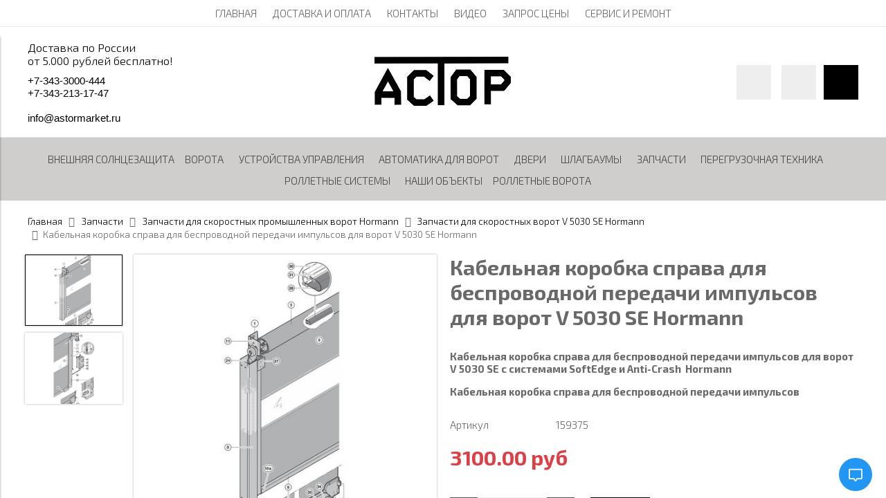

--- FILE ---
content_type: text/html; charset=utf-8
request_url: https://astorural.ru/product/kabelnaya-korobka-sprava-dlya-besprovodnoy-peredachi-impulsov-dlya-vorot-v-5030-se-hormann
body_size: 23389
content:
<!DOCTYPE html>
<html>

<head><link media='print' onload='this.media="all"' rel='stylesheet' type='text/css' href='/served_assets/public/jquery.modal-0c2631717f4ce8fa97b5d04757d294c2bf695df1d558678306d782f4bf7b4773.css'><meta data-config="{&quot;product_id&quot;:355706411}" name="page-config" content="" /><meta data-config="{&quot;money_with_currency_format&quot;:{&quot;delimiter&quot;:&quot;&quot;,&quot;separator&quot;:&quot;.&quot;,&quot;format&quot;:&quot;%n\u0026nbsp;%u&quot;,&quot;unit&quot;:&quot;руб&quot;,&quot;show_price_without_cents&quot;:0},&quot;currency_code&quot;:&quot;RUR&quot;,&quot;currency_iso_code&quot;:&quot;RUB&quot;,&quot;default_currency&quot;:{&quot;title&quot;:&quot;Российский рубль&quot;,&quot;code&quot;:&quot;RUR&quot;,&quot;rate&quot;:1.0,&quot;format_string&quot;:&quot;%n\u0026nbsp;%u&quot;,&quot;unit&quot;:&quot;руб&quot;,&quot;price_separator&quot;:null,&quot;is_default&quot;:true,&quot;price_delimiter&quot;:null,&quot;show_price_with_delimiter&quot;:null,&quot;show_price_without_cents&quot;:null},&quot;facebook&quot;:{&quot;pixelActive&quot;:false,&quot;currency_code&quot;:&quot;RUB&quot;,&quot;use_variants&quot;:null},&quot;vk&quot;:{&quot;pixel_active&quot;:null,&quot;price_list_id&quot;:null},&quot;new_ya_metrika&quot;:true,&quot;ecommerce_data_container&quot;:&quot;dataLayer&quot;,&quot;common_js_version&quot;:&quot;v2&quot;,&quot;vue_ui_version&quot;:null,&quot;feedback_captcha_enabled&quot;:&quot;1&quot;,&quot;account_id&quot;:271712,&quot;hide_items_out_of_stock&quot;:false,&quot;forbid_order_over_existing&quot;:false,&quot;minimum_items_price&quot;:null,&quot;enable_comparison&quot;:true,&quot;locale&quot;:&quot;ru&quot;,&quot;client_group&quot;:null,&quot;consent_to_personal_data&quot;:{&quot;active&quot;:false,&quot;obligatory&quot;:true,&quot;description&quot;:&quot;Настоящим подтверждаю, что я ознакомлен и согласен с условиями \u003ca href=&#39;/page/oferta&#39; target=&#39;blank&#39;\u003eоферты и политики конфиденциальности\u003c/a\u003e.&quot;},&quot;recaptcha_key&quot;:&quot;6LfXhUEmAAAAAOGNQm5_a2Ach-HWlFKD3Sq7vfFj&quot;,&quot;recaptcha_key_v3&quot;:&quot;6LcZi0EmAAAAAPNov8uGBKSHCvBArp9oO15qAhXa&quot;,&quot;yandex_captcha_key&quot;:&quot;ysc1_ec1ApqrRlTZTXotpTnO8PmXe2ISPHxsd9MO3y0rye822b9d2&quot;,&quot;checkout_float_order_content_block&quot;:false,&quot;available_products_characteristics_ids&quot;:null,&quot;sber_id_app_id&quot;:&quot;5b5a3c11-72e5-4871-8649-4cdbab3ba9a4&quot;,&quot;theme_generation&quot;:2,&quot;quick_checkout_captcha_enabled&quot;:false,&quot;max_order_lines_count&quot;:500,&quot;sber_bnpl_min_amount&quot;:1000,&quot;sber_bnpl_max_amount&quot;:150000,&quot;counter_settings&quot;:{&quot;data_layer_name&quot;:&quot;dataLayer&quot;,&quot;new_counters_setup&quot;:true,&quot;add_to_cart_event&quot;:true,&quot;remove_from_cart_event&quot;:true,&quot;add_to_wishlist_event&quot;:true,&quot;purchase_event&quot;:true},&quot;site_setting&quot;:{&quot;show_cart_button&quot;:true,&quot;show_service_button&quot;:false,&quot;show_marketplace_button&quot;:false,&quot;show_quick_checkout_button&quot;:true},&quot;warehouses&quot;:[],&quot;captcha_type&quot;:&quot;google&quot;,&quot;human_readable_urls&quot;:false}" name="shop-config" content="" /><meta name='js-evnvironment' content='production' /><meta name='default-locale' content='ru' /><meta name='insales-redefined-api-methods' content="[]" /><script src="/packs/js/shop_bundle-2b0004e7d539ecb78a46.js"></script><script type="text/javascript" src="https://static.insales-cdn.com/assets/common-js/common.v2.25.28.js"></script><script type="text/javascript" src="https://static.insales-cdn.com/assets/static-versioned/v3.72/static/libs/lodash/4.17.21/lodash.min.js"></script><script>dataLayer= []; dataLayer.push({
        event: 'view_item',
        ecommerce: {
          items: [{"item_id":"355706411","item_name":"Кабельная коробка справа для беспроводной передачи импульсов для ворот V 5030 SE Hormann","item_category":"Каталог/Запчасти","price":3100}]
         }
      });</script>
<!--InsalesCounter -->
<script type="text/javascript">
(function() {
  if (typeof window.__insalesCounterId !== 'undefined') {
    return;
  }

  try {
    Object.defineProperty(window, '__insalesCounterId', {
      value: 271712,
      writable: true,
      configurable: true
    });
  } catch (e) {
    console.error('InsalesCounter: Failed to define property, using fallback:', e);
    window.__insalesCounterId = 271712;
  }

  if (typeof window.__insalesCounterId === 'undefined') {
    console.error('InsalesCounter: Failed to set counter ID');
    return;
  }

  let script = document.createElement('script');
  script.async = true;
  script.src = '/javascripts/insales_counter.js?7';
  let firstScript = document.getElementsByTagName('script')[0];
  firstScript.parentNode.insertBefore(script, firstScript);
})();
</script>
<!-- /InsalesCounter -->
    <script type="text/javascript">
      (function() {
          (function() { var d=document; var s = d.createElement('script');
  s.type = 'text/javascript'; s.async = true;
  s.src = '//code.jivosite.com/widget/U5kKDMCpTq'; d.head.appendChild(s); })();

      })();
    </script>

    <script type="text/javascript">
      (function() {
        var fileref = document.createElement('script');
        fileref.setAttribute("type","text/javascript");
        fileref.setAttribute("src", 'https://smartarget.online/loader.js?type=int&u=8948d352be8bb086edfd5bf6e67b3aa1cbc03dfb&source=insales_whatsapp');
        document.getElementsByTagName("head")[0].appendChild(fileref);
      })();
    </script>


  



<title>
  
    Кабельная коробка справа для беспроводной передачи импульсов для ворот V 5030 SE Hormann – купить за 3100&nbsp;руб | Astorural.ru
    
  
</title>
<!-- Global site tag (gtag.js) - Google Ads: 943799951 -->
<script async src="https://www.googletagmanager.com/gtag/js?id=AW-943799951"></script>
<script>
  window.dataLayer = window.dataLayer || [];
  function gtag(){dataLayer.push(arguments);}
  gtag('js', new Date());

  gtag('config', 'AW-943799951');
</script>
<!-- Global site tag (gtag.js) - Google Ads: 943799951 -->
<script async src="https://www.googletagmanager.com/gtag/js?id=AW-943799951"></script>
<script>
  window.dataLayer = window.dataLayer || [];
  function gtag(){dataLayer.push(arguments);}
  gtag('js', new Date());
<!-- Event snippet for astorural conversion page
In your html page, add the snippet and call gtag_report_conversion when someone clicks on the chosen link or button. -->
<script>
function gtag_report_conversion(url) {
  var callback = function () {
    if (typeof(url) != 'undefined') {
      window.location = url;
    }
  };
  gtag('event', 'conversion', {
      'send_to': 'AW-943799951/6HHMCLKkz3EQj_2EwgM',
      'value': 50.0,
      'currency': 'RUB',
      'event_callback': callback
  });
  return false;
}
</script>

<script>
  gtag('config', 'AW-943799951');
</script>


<!-- Google Tag Manager -->
<script>(function(w,d,s,l,i){w[l]=w[l]||[];w[l].push({'gtm.start':
new Date().getTime(),event:'gtm.js'});var f=d.getElementsByTagName(s)[0],
j=d.createElement(s),dl=l!='dataLayer'?'&l='+l:'';j.async=true;j.src=
'https://www.googletagmanager.com/gtm.js?id='+i+dl;f.parentNode.insertBefore(j,f);
})(window,document,'script','dataLayer','GTM-TSK42QC');</script>
<!-- End Google Tag Manager -->
<!-- meta -->
<meta charset="UTF-8" />
<meta name="keywords" content='Кабельная коробка справа для беспроводной передачи импульсов для ворот V 5030 SE Hormann – купить за 3100&nbsp;руб | Astorural.ru'/>
<meta name="description" content='Кабельная коробка справа для беспроводной передачи импульсов для ворот V 5030 SE Hormann ⭐️ Цена - 3100&nbsp;руб 🚚 Быстрая доставка. Описание, характеристики, отзывы. Смотрите все товары в разделе «Запчасти для скоростных ворот V 5030 SE Hormann». 
'/>
<meta name="robots" content="index,follow" />
<meta http-equiv="X-UA-Compatible" content="IE=edge,chrome=1" />
<meta name="viewport" content="width=device-width, initial-scale=1.0" />
<meta name="SKYPE_TOOLBAR" content="SKYPE_TOOLBAR_PARSER_COMPATIBLE" />



<!-- rss feed-->
<link rel="alternate" type="application/rss+xml" title="Блог" href="/blogs/blog.atom" />



    <meta property="og:title" content="Кабельная коробка справа для беспроводной передачи импульсов для ворот V 5030 SE Hormann" />
    <meta property="og:type" content="website" />
    <meta property="og:url" content="https://astorural.ru/product/kabelnaya-korobka-sprava-dlya-besprovodnoy-peredachi-impulsov-dlya-vorot-v-5030-se-hormann" />

    
      <meta property="og:image" content="https://static.insales-cdn.com/images/products/1/4629/660533781/compact_2769.jpg" />
    

  

<!-- icons-->
<link rel="icon" type="image/png" sizes="16x16" href="https://static.insales-cdn.com/assets/1/6228/899156/1755844792/favicon.png" />

<!-- fixes -->
<script src="https://static.insales-cdn.com/assets/1/6228/899156/1755844792/modernizr-custom.js"></script>
<!--[if IE]>
<script src="//html5shiv.googlecode.com/svn/trunk/html5.js"></script><![endif]-->
<!--[if lt IE 9]>
<script src="//css3-mediaqueries-js.googlecode.com/svn/trunk/css3-mediaqueries.js"></script>
<![endif]-->


  
  
  <link href="//fonts.googleapis.com/css?family=Exo+2:100,300,400,700&subset=cyrillic" rel="stylesheet" />




<link href="//code.ionicframework.com/ionicons/2.0.1/css/ionicons.min.css" crossorigin="anonymous" rel="stylesheet" />
<link href="//maxcdn.bootstrapcdn.com/font-awesome/4.6.3/css/font-awesome.min.css" rel="stylesheet" />
<link href="https://static.insales-cdn.com/assets/1/6228/899156/1755844792/theme.css" rel="stylesheet" type="text/css" />

<!-- fixes -->
<link href="https://static.insales-cdn.com/assets/1/6228/899156/1755844792/ie.css" rel="stylesheet" type="text/css" />


<meta name='product-id' content='355706411' />
</head>
<body class="adaptive">
<!-- Yandex.Metrika counter -->
<script type="text/javascript" >
   (function(m,e,t,r,i,k,a){m[i]=m[i]||function(){(m[i].a=m[i].a||[]).push(arguments)};
   m[i].l=1*new Date();k=e.createElement(t),a=e.getElementsByTagName(t)[0],k.async=1,k.src=r,a.parentNode.insertBefore(k,a)})
   (window, document, "script", "https://mc.yandex.ru/metrika/tag.js", "ym");

   ym(4934452, "init", {
        webvisor:true,
        ecommerce:dataLayer,
        clickmap:true,
        trackLinks:true,
        accurateTrackBounce:true
   });
</script>
<script type="text/javascript">
  window.dataLayer = window.dataLayer || [];
  window.dataLayer.push({"ecommerce":{"currencyCode":"RUB","detail":{"products":[{"id":355706411,"name":"Кабельная коробка справа для беспроводной передачи импульсов для ворот V 5030 SE Hormann","category":"Каталог/Запчасти","price":3100.0}]}}});
</script>
<noscript><div><img src="https://mc.yandex.ru/watch/4934452" style="position:absolute; left:-9999px;" alt="" /></div></noscript>
<!-- /Yandex.Metrika counter -->

<a href="https://clck.yandex.ru/redir/dtype=stred/pid=47/cid=73582/path=static.238x398/*https://market.yandex.ru/shop--astormarket/386499/reviews/add"> <img src="https://clck.yandex.ru/redir/dtype=stred/pid=47/cid=73581/path=static.238x398/*https://img.yandex.net/market/informer9.png" border="0" alt="Оцените качество магазина АСТОРМАРКЕТ на Яндекс.Маркете." /> </a>
  
<div class="top-toolbar">
  <div class="row">

    <div class="mobile-toolbar cell-sm-2">
      <button class="button left-toolbar-trigger" type="button"><i class="icon ion-navicon"></i></button>
    </div><!-- /.mobile-toolbar -->

    <div class="contacts cell-sm-6">
      
          <div class="phone"><p>Доставка по России</p>
<p>от 5.000 рублей бесплатно!</p></div>
      
    </div><!-- /.contacts -->

    <div class="shopcart-toolbar cell-sm-4 text-right-sm">
      <a class="button shopcart-link js-shopcart-area" href="/cart_items">
        <i class="icon ion-ios-cart-outline"></i>
        <span class="shopcart-count">(<span class="js-shopcart-amount"></span>)</span>
      </a>
    </div><!-- /.shopcart-toolbar -->


  </div>
</div><!-- /.top-toolbar -->


<div class="page-wrapper">

  <div class="page-inner">

    <div class="main-toolbar hide-sm">
  <div class="main-toolbar-inner container">
    <ul class="main-menu list">
      
        <li class="menu-item list-item">
          <a href="/" class="menu-link" title="ГЛАВНАЯ">
            ГЛАВНАЯ
          </a>
        </li>
      
        <li class="menu-item list-item">
          <a href="/page/delivery" class="menu-link" title="ДОСТАВКА И ОПЛАТА">
            ДОСТАВКА И ОПЛАТА
          </a>
        </li>
      
        <li class="menu-item list-item">
          <a href="/page/kontakty" class="menu-link" title="КОНТАКТЫ">
            КОНТАКТЫ
          </a>
        </li>
      
        <li class="menu-item list-item">
          <a href="/page/videoroliki-hormann" class="menu-link" title="ВИДЕО">
            ВИДЕО
          </a>
        </li>
      
        <li class="menu-item list-item">
          <a href="/page/запрос-цены" class="menu-link" title="ЗАПРОС ЦЕНЫ">
            ЗАПРОС ЦЕНЫ
          </a>
        </li>
      
        <li class="menu-item list-item">
          <a href="/page/service" class="menu-link" title="СЕРВИС И РЕМОНТ">
            СЕРВИС И РЕМОНТ
          </a>
        </li>
      
    </ul><!-- /.main-menu -->
  </div>
</div><!-- /.main-toolbar -->

<header class="main-header">
  <div class="container">
    <div class="row middle-xl">

      <div class="contacts cell-xl-4 text-left-xl hidden-sm">

        
        <div class="phone"><p>Доставка по России</p>
<p>от 5.000 рублей бесплатно!</p></div>
        

        
        <div class="email"><p><span style="font-family: arial, helvetica, sans-serif;"><a href="tel:+73433000444"><small style="display: inline; margin: 0px; padding: 0px; font-size: inherit; color: inherit; line-height: inherit;"><small style="display: inline; margin: 0px; padding: 0px; font-size: inherit; color: inherit; line-height: inherit;"></small><small style="display: inline; margin: 0px; padding: 0px; font-size: inherit; color: inherit; line-height: inherit;">+</small><small style="display: inline; margin: 0px; padding: 0px; font-size: inherit; color: inherit; line-height: inherit;">7</small><small style="display: inline; margin: 0px; padding: 0px; font-size: inherit; color: inherit; line-height: inherit;">-</small><small style="display: inline; margin: 0px; padding: 0px; font-size: inherit; color: inherit; line-height: inherit;">3</small><small style="display: inline; margin: 0px; padding: 0px; font-size: inherit; color: inherit; line-height: inherit;">4</small><small style="display: inline; margin: 0px; padding: 0px; font-size: inherit; color: inherit; line-height: inherit;">3</small><small style="display: inline; margin: 0px; padding: 0px; font-size: inherit; color: inherit; line-height: inherit;">-</small><small style="display: inline; margin: 0px; padding: 0px; font-size: inherit; color: inherit; line-height: inherit;">3</small><small style="display: inline; margin: 0px; padding: 0px; font-size: inherit; color: inherit; line-height: inherit;">0</small><small style="display: inline; margin: 0px; padding: 0px; font-size: inherit; color: inherit; line-height: inherit;">0</small><small style="display: inline; margin: 0px; padding: 0px; font-size: inherit; color: inherit; line-height: inherit;">0</small><small style="display: inline; margin: 0px; padding: 0px; font-size: inherit; color: inherit; line-height: inherit;">-</small><small style="display: inline; margin: 0px; padding: 0px; font-size: inherit; color: inherit; line-height: inherit;">4</small><small style="display: inline; margin: 0px; padding: 0px; font-size: inherit; color: inherit; line-height: inherit;">4</small><small style="display: inline; margin: 0px; padding: 0px; font-size: inherit; color: inherit; line-height: inherit;">4</small></small></a></span></p>
<p><span style="font-family: arial, helvetica, sans-serif;"><a href="tel:+73432131747"><small style="display: inline; margin: 0px; padding: 0px; font-size: inherit; color: inherit; line-height: inherit;"><small style="display: inline; margin: 0px; padding: 0px; font-size: inherit; color: inherit; line-height: inherit;">+</small><small style="display: inline; margin: 0px; padding: 0px; font-size: inherit; color: inherit; line-height: inherit;">7</small><small style="display: inline; margin: 0px; padding: 0px; font-size: inherit; color: inherit; line-height: inherit;">-</small><small style="display: inline; margin: 0px; padding: 0px; font-size: inherit; color: inherit; line-height: inherit;">3</small><small style="display: inline; margin: 0px; padding: 0px; font-size: inherit; color: inherit; line-height: inherit;">4</small><small style="display: inline; margin: 0px; padding: 0px; font-size: inherit; color: inherit; line-height: inherit;">3</small><small style="display: inline; margin: 0px; padding: 0px; font-size: inherit; color: inherit; line-height: inherit;">-</small><small style="display: inline; margin: 0px; padding: 0px; font-size: inherit; color: inherit; line-height: inherit;">2</small><small style="display: inline; margin: 0px; padding: 0px; font-size: inherit; color: inherit; line-height: inherit;">1</small><small style="display: inline; margin: 0px; padding: 0px; font-size: inherit; color: inherit; line-height: inherit;">3</small><small style="display: inline; margin: 0px; padding: 0px; font-size: inherit; color: inherit; line-height: inherit;">-</small><small style="display: inline; margin: 0px; padding: 0px; font-size: inherit; color: inherit; line-height: inherit;">1</small><small style="display: inline; margin: 0px; padding: 0px; font-size: inherit; color: inherit; line-height: inherit;">7</small><small style="display: inline; margin: 0px; padding: 0px; font-size: inherit; color: inherit; line-height: inherit;">-</small><small style="display: inline; margin: 0px; padding: 0px; font-size: inherit; color: inherit; line-height: inherit;">4</small><small style="display: inline; margin: 0px; padding: 0px; font-size: inherit; color: inherit; line-height: inherit;">7</small></small></a></span></p>
<p>&nbsp;</p>
<p><span style="font-family: arial, helvetica, sans-serif;"><a href="mailto:info@astormarket.ru">info@astormarket.ru</a></span></p></div>
        

      </div><!-- /.contacts -->

      <div class="logotype cell-xl-4 text-center-xl cell-sm-12">

        

          <a title="Astorural.ru" href="/" class="logotype-link">
            <img src="https://static.insales-cdn.com/assets/1/6228/899156/1755844792/logotype.jpg" class="logotype-image" alt="Astorural.ru" title="Astorural.ru"/>
          </a>

        

      </div><!-- /.logotype -->

      <div class="user-toolbar cell-xl-4 text-right-xl hidden-sm">

        <div class="search-widget dropdown">

          <button class="search-trigger button button-circle is-gray dropdown-toggle js-toggle" data-target="parent">
            <i class="icon search-icon ion-ios-search"></i>
          </button>

          <form action="/search" method="get" class="search-widget-form dropdown-block">

            <input type="hidden" name="lang" value="ru">

            <input id="search-widget-input" class="input-field search-input" type="text" placeholder="Поиск" name="q" value=""/>

            <button class="button button-circle is-primary search-button" type="submit">
              <i class="icon search-icon ion-ios-search"></i>
            </button>

          </form>

        </div><!-- /.search-widget -->

        
        <a title="Сравнение" class="compare-button button button-circle is-gray" href="/compares">
          <i class="icon compare-icon ion-stats-bars"></i>
          <span class="compare-counter js-compare-amount"></span>
        </a><!-- /.compare-button -->
        

        <div class="shopcart-widget">
          <a title="Корзина" href="/cart_items" class="shopcart-link button button-circle is-primary">
            <i class="icon shopcart-icon ion-ios-cart-outline"></i>
            <span class="shopcart-counter js-shopcart-amount"></span>
          </a>
        </div><!-- /.shopcart-widget -->

      </div><!-- /.user-toolbar -->

    </div>
  </div>
</header>

    





  

    <div class="collection-menu-horizontal-wrapper">
      <div class="container">
        <ul class="collection-menu-horizontal list js-edge-calc">

          

            

            

            <li class="list-item menu-item " data-handle="vneshnyaya-solntsezaschita">

              <a title="Внешняя солнцезащита" href="/collection/vneshnyaya-solntsezaschita" class="menu-link">
                <span class="link-text">Внешняя солнцезащита</span>
                
              </a>

              

            </li>

          

            

            

            <li class="list-item menu-item  dropdown is-absolute " data-handle="vorota">

              <a title="ВОРОТА" href="/collection/vorota" class="menu-link">
                <span class="link-text">ВОРОТА</span>
                 <i class="dropdown-icon ion ion-ios-arrow-down"></i> 
              </a>

              

                <ul class="submenu list-vertical dropdown-block level-2">

                  

                    

                    

                    <li class="list-item menu-item " data-handle="vorota-hormann">

                      <a title="Гаражные секционные ворота Hormann" href="/collection/vorota-hormann" class="menu-link">
                        <span class="link-text">Гаражные секционные ворота Hormann</span>
                        
                      </a>

                      

                    </li>

                  

                    

                    

                    <li class="list-item menu-item  dropdown is-absolute " data-handle="garazhnye-vorota-alyuteh">

                      <a title="Секционные автоматические ворота ALUTECH" href="/collection/garazhnye-vorota-alyuteh" class="menu-link">
                        <span class="link-text">Секционные автоматические ворота ALUTECH</span>
                         <i class="dropdown-icon ion ion-ios-arrow-right"></i> 
                      </a>

                      

                        <ul class="submenu list-vertical dropdown-block level-3">

                          

                            <li class="list-item menu-item" data-handle="Гаражные-ворота-PRESTIGE">
                              <a title="Гаражные ворота PRESTIGE" href="/collection/Гаражные-ворота-PRESTIGE" class="menu-link">
                                <span class="link-text">Гаражные ворота PRESTIGE</span>
                              </a>
                            </li>

                          

                            <li class="list-item menu-item" data-handle="Гаражные-ворота-TREND">
                              <a title="Гаражные ворота TREND" href="/collection/Гаражные-ворота-TREND" class="menu-link">
                                <span class="link-text">Гаражные ворота TREND</span>
                              </a>
                            </li>

                          

                        </ul><!-- /.submenu.level-3 -->

                      

                    </li>

                  

                    

                    

                    <li class="list-item menu-item " data-handle="vorota-otkatnye-sdvizhnye-prestige">

                      <a title="Ворота откатные (сдвижные) Алютех Prestige" href="/collection/vorota-otkatnye-sdvizhnye-prestige" class="menu-link">
                        <span class="link-text">Ворота откатные (сдвижные) Алютех Prestige</span>
                        
                      </a>

                      

                    </li>

                  

                    

                    

                    <li class="list-item menu-item " data-handle="vorota-raspashnye-prestige">

                      <a title="Ворота распашные и калитки Алютех Prestige" href="/collection/vorota-raspashnye-prestige" class="menu-link">
                        <span class="link-text">Ворота распашные и калитки Алютех Prestige</span>
                        
                      </a>

                      

                    </li>

                  

                    

                    

                    <li class="list-item menu-item  dropdown is-absolute " data-handle="promyshlennye-vorot">

                      <a title="Промышленные ворота" href="/collection/promyshlennye-vorot" class="menu-link">
                        <span class="link-text">Промышленные ворота</span>
                         <i class="dropdown-icon ion ion-ios-arrow-right"></i> 
                      </a>

                      

                        <ul class="submenu list-vertical dropdown-block level-3">

                          

                            <li class="list-item menu-item" data-handle="skorostnye-vorota-hormann">
                              <a title="Скоростные ворота Hormann" href="/collection/skorostnye-vorota-hormann" class="menu-link">
                                <span class="link-text">Скоростные ворота Hormann</span>
                              </a>
                            </li>

                          

                            <li class="list-item menu-item" data-handle="sektsionnye-vorota-hormann">
                              <a title="Секционные промышленные ворота Hormann" href="/collection/sektsionnye-vorota-hormann" class="menu-link">
                                <span class="link-text">Секционные промышленные ворота Hormann</span>
                              </a>
                            </li>

                          

                            <li class="list-item menu-item" data-handle="sektsionnye-vorot-alyuteh">
                              <a title="Секционные промышленные ворот Алютех" href="/collection/sektsionnye-vorot-alyuteh" class="menu-link">
                                <span class="link-text">Секционные промышленные ворот Алютех</span>
                              </a>
                            </li>

                          

                            <li class="list-item menu-item" data-handle="skorostnye-vorota-dynaco">
                              <a title="Скоростные ворота Dynaco" href="/collection/skorostnye-vorota-dynaco" class="menu-link">
                                <span class="link-text">Скоростные ворота Dynaco</span>
                              </a>
                            </li>

                          

                            <li class="list-item menu-item" data-handle="protivopozharnye-vorota-firetechnics-i-mva">
                              <a title="Противопожарные ворота FireTechnics и МВА" href="/collection/protivopozharnye-vorota-firetechnics-i-mva" class="menu-link">
                                <span class="link-text">Противопожарные ворота FireTechnics и МВА</span>
                              </a>
                            </li>

                          

                            <li class="list-item menu-item" data-handle="protivopozharnye-i-dymozaschitnye-shtory">
                              <a title="Противопожарные и дымозащитные шторы" href="/collection/protivopozharnye-i-dymozaschitnye-shtory" class="menu-link">
                                <span class="link-text">Противопожарные и дымозащитные шторы</span>
                              </a>
                            </li>

                          

                            <li class="list-item menu-item" data-handle="skorostnye-rulonnye-vorota-alutech">
                              <a title="Скоростные рулонные ворота ALUTECH" href="/collection/skorostnye-rulonnye-vorota-alutech" class="menu-link">
                                <span class="link-text">Скоростные рулонные ворота ALUTECH</span>
                              </a>
                            </li>

                          

                            <li class="list-item menu-item" data-handle="panaramnye-vorota">
                              <a title="Панорамные ворота" href="/collection/panaramnye-vorota" class="menu-link">
                                <span class="link-text">Панорамные ворота</span>
                              </a>
                            </li>

                          

                        </ul><!-- /.submenu.level-3 -->

                      

                    </li>

                  

                </ul><!-- /.submenu.level-2 -->

              

            </li>

          

            

            

            <li class="list-item menu-item  dropdown is-absolute " data-handle="pulty-du">

              <a title="Устройства управления" href="/collection/pulty-du" class="menu-link">
                <span class="link-text">Устройства управления</span>
                 <i class="dropdown-icon ion ion-ios-arrow-down"></i> 
              </a>

              

                <ul class="submenu list-vertical dropdown-block level-2">

                  

                    

                    

                    <li class="list-item menu-item " data-handle="pulty-nice">

                      <a title="ПУЛЬТЫ NICE" href="/collection/pulty-nice" class="menu-link">
                        <span class="link-text">ПУЛЬТЫ NICE</span>
                        
                      </a>

                      

                    </li>

                  

                    

                    

                    <li class="list-item menu-item  dropdown is-absolute " data-handle="pultihormann">

                      <a title="ПУЛЬТЫ HORMANN" href="/collection/pultihormann" class="menu-link">
                        <span class="link-text">ПУЛЬТЫ HORMANN</span>
                         <i class="dropdown-icon ion ion-ios-arrow-right"></i> 
                      </a>

                      

                        <ul class="submenu list-vertical dropdown-block level-3">

                          

                            <li class="list-item menu-item" data-handle="433-mhz">
                              <a title="433 MHz" href="/collection/433-mhz" class="menu-link">
                                <span class="link-text">433 MHz</span>
                              </a>
                            </li>

                          

                            <li class="list-item menu-item" data-handle="868-mhz">
                              <a title="868 MHz" href="/collection/868-mhz" class="menu-link">
                                <span class="link-text">868 MHz</span>
                              </a>
                            </li>

                          

                        </ul><!-- /.submenu.level-3 -->

                      

                    </li>

                  

                    

                    

                    <li class="list-item menu-item " data-handle="pulty-came">

                      <a title="ПУЛЬТЫ CAME" href="/collection/pulty-came" class="menu-link">
                        <span class="link-text">ПУЛЬТЫ CAME</span>
                        
                      </a>

                      

                    </li>

                  

                    

                    

                    <li class="list-item menu-item " data-handle="pulty-doorhan">

                      <a title="ПУЛЬТЫ DOORHAN" href="/collection/pulty-doorhan" class="menu-link">
                        <span class="link-text">ПУЛЬТЫ DOORHAN</span>
                        
                      </a>

                      

                    </li>

                  

                    

                    

                    <li class="list-item menu-item " data-handle="pulty-sommer">

                      <a title="ПУЛЬТЫ SOMMER" href="/collection/pulty-sommer" class="menu-link">
                        <span class="link-text">ПУЛЬТЫ SOMMER</span>
                        
                      </a>

                      

                    </li>

                  

                    

                    

                    <li class="list-item menu-item " data-handle="skud">

                      <a title="СКУД" href="/collection/skud" class="menu-link">
                        <span class="link-text">СКУД</span>
                        
                      </a>

                      

                    </li>

                  

                    

                    

                    <li class="list-item menu-item " data-handle="universalnye-pulty-ultramax">

                      <a title="Универсальные пульты UltraMax" href="/collection/universalnye-pulty-ultramax" class="menu-link">
                        <span class="link-text">Универсальные пульты UltraMax</span>
                        
                      </a>

                      

                    </li>

                  

                </ul><!-- /.submenu.level-2 -->

              

            </li>

          

            

            

            <li class="list-item menu-item  dropdown is-absolute " data-handle="avtomatika-dlya-vorot">

              <a title="АВТОМАТИКА ДЛЯ ВОРОТ" href="/collection/avtomatika-dlya-vorot" class="menu-link">
                <span class="link-text">АВТОМАТИКА ДЛЯ ВОРОТ</span>
                 <i class="dropdown-icon ion ion-ios-arrow-down"></i> 
              </a>

              

                <ul class="submenu list-vertical dropdown-block level-2">

                  

                    

                    

                    <li class="list-item menu-item  dropdown is-absolute " data-handle="avtomatika-hyormann">

                      <a title="АВТОМАТИКА HORMANN" href="/collection/avtomatika-hyormann" class="menu-link">
                        <span class="link-text">АВТОМАТИКА HORMANN</span>
                         <i class="dropdown-icon ion ion-ios-arrow-right"></i> 
                      </a>

                      

                        <ul class="submenu list-vertical dropdown-block level-3">

                          

                            <li class="list-item menu-item" data-handle="privody-vezdnykh-vorot">
                              <a title="Автоматика для откатных ворот" href="/collection/privody-vezdnykh-vorot" class="menu-link">
                                <span class="link-text">Автоматика для откатных ворот</span>
                              </a>
                            </li>

                          

                            <li class="list-item menu-item" data-handle="elektroprivody-dlya-raspashnyh-vorot">
                              <a title="Автоматика для распашных ворот" href="/collection/elektroprivody-dlya-raspashnyh-vorot" class="menu-link">
                                <span class="link-text">Автоматика для распашных ворот</span>
                              </a>
                            </li>

                          

                            <li class="list-item menu-item" data-handle="elektroprivody-dlya-sektsionnyh-vorot">
                              <a title="Автоматика для гаражных секционных ворот" href="/collection/elektroprivody-dlya-sektsionnyh-vorot" class="menu-link">
                                <span class="link-text">Автоматика для гаражных секционных ворот</span>
                              </a>
                            </li>

                          

                            <li class="list-item menu-item" data-handle="stoyki-i-osvetitelnye-pribory-hormann">
                              <a title="Стойки и осветительные приборы Hormann" href="/collection/stoyki-i-osvetitelnye-pribory-hormann" class="menu-link">
                                <span class="link-text">Стойки и осветительные приборы Hormann</span>
                              </a>
                            </li>

                          

                            <li class="list-item menu-item" data-handle="nastolnyy-tennis">
                              <a title="Устройства безопасности Hormann" href="/collection/nastolnyy-tennis" class="menu-link">
                                <span class="link-text">Устройства безопасности Hormann</span>
                              </a>
                            </li>

                          

                            <li class="list-item menu-item" data-handle="plavanie">
                              <a title="Радиоприемники Hormann" href="/collection/plavanie" class="menu-link">
                                <span class="link-text">Радиоприемники Hormann</span>
                              </a>
                            </li>

                          

                            <li class="list-item menu-item" data-handle="akkumulyatory-hormann">
                              <a title="Аккумуляторы Hormann" href="/collection/akkumulyatory-hormann" class="menu-link">
                                <span class="link-text">Аккумуляторы Hormann</span>
                              </a>
                            </li>

                          

                            <li class="list-item menu-item" data-handle="knopki-i-impulsivnye-datchiki-hormann">
                              <a title="Кнопки и импульсивные датчики Hormann" href="/collection/knopki-i-impulsivnye-datchiki-hormann" class="menu-link">
                                <span class="link-text">Кнопки и импульсивные датчики Hormann</span>
                              </a>
                            </li>

                          

                            <li class="list-item menu-item" data-handle="releynye-platy-i-platy-dlya-podklyucheniya-hormann">
                              <a title="Релейные платы и платы для подключения Hormann" href="/collection/releynye-platy-i-platy-dlya-podklyucheniya-hormann" class="menu-link">
                                <span class="link-text">Релейные платы и платы для подключения Hormann</span>
                              </a>
                            </li>

                          

                            <li class="list-item menu-item" data-handle="aksessuary-hormann">
                              <a title="Аксессуары Hormann" href="/collection/aksessuary-hormann" class="menu-link">
                                <span class="link-text">Аксессуары Hormann</span>
                              </a>
                            </li>

                          

                            <li class="list-item menu-item" data-handle="beskontaktnye-elementy-upravleniya-hormann">
                              <a title="Бесконтактные элементы управления Hormann" href="/collection/beskontaktnye-elementy-upravleniya-hormann" class="menu-link">
                                <span class="link-text">Бесконтактные элементы управления Hormann</span>
                              </a>
                            </li>

                          

                            <li class="list-item menu-item" data-handle="prinadlezhnosti-dlya-privodov-hormann">
                              <a title="Принадлежности для приводов Hormann" href="/collection/prinadlezhnosti-dlya-privodov-hormann" class="menu-link">
                                <span class="link-text">Принадлежности для приводов Hormann</span>
                              </a>
                            </li>

                          

                            <li class="list-item menu-item" data-handle="avtomatika-dlya-promyshlennyh-vorot-hormann">
                              <a title="Автоматика для промышленных ворот Hormann" href="/collection/avtomatika-dlya-promyshlennyh-vorot-hormann" class="menu-link">
                                <span class="link-text">Автоматика для промышленных ворот Hormann</span>
                              </a>
                            </li>

                          

                        </ul><!-- /.submenu.level-3 -->

                      

                    </li>

                  

                    

                    

                    <li class="list-item menu-item  dropdown is-absolute " data-handle="avtomatika-nice">

                      <a title="АВТОМАТИКА NICE" href="/collection/avtomatika-nice" class="menu-link">
                        <span class="link-text">АВТОМАТИКА NICE</span>
                         <i class="dropdown-icon ion ion-ios-arrow-right"></i> 
                      </a>

                      

                        <ul class="submenu list-vertical dropdown-block level-3">

                          

                            <li class="list-item menu-item" data-handle="privody-nice-dlya-otkatnyh-vorot">
                              <a title="Приводы NICE для откатных ворот" href="/collection/privody-nice-dlya-otkatnyh-vorot" class="menu-link">
                                <span class="link-text">Приводы NICE для откатных ворот</span>
                              </a>
                            </li>

                          

                            <li class="list-item menu-item" data-handle="privody-nice-dlya-raspashnyh-vorot">
                              <a title="Приводы NICE для распашных ворот" href="/collection/privody-nice-dlya-raspashnyh-vorot" class="menu-link">
                                <span class="link-text">Приводы NICE для распашных ворот</span>
                              </a>
                            </li>

                          

                            <li class="list-item menu-item" data-handle="privody-nice-dlya-sektsionnyh-vorot">
                              <a title="Приводы NICE для секционных ворот" href="/collection/privody-nice-dlya-sektsionnyh-vorot" class="menu-link">
                                <span class="link-text">Приводы NICE для секционных ворот</span>
                              </a>
                            </li>

                          

                            <li class="list-item menu-item" data-handle="aksessuary">
                              <a title="Аксессуары NICE" href="/collection/aksessuary" class="menu-link">
                                <span class="link-text">Аксессуары NICE</span>
                              </a>
                            </li>

                          

                        </ul><!-- /.submenu.level-3 -->

                      

                    </li>

                  

                    

                    

                    <li class="list-item menu-item  dropdown is-absolute " data-handle="avtomatika-sommer">

                      <a title="АВТОМАТИКА SOMMER" href="/collection/avtomatika-sommer" class="menu-link">
                        <span class="link-text">АВТОМАТИКА SOMMER</span>
                         <i class="dropdown-icon ion ion-ios-arrow-right"></i> 
                      </a>

                      

                        <ul class="submenu list-vertical dropdown-block level-3">

                          

                            <li class="list-item menu-item" data-handle="privody-dlya-sektsionnyh-vorot-sommer">
                              <a title="Приводы для секционных ворот Sommer" href="/collection/privody-dlya-sektsionnyh-vorot-sommer" class="menu-link">
                                <span class="link-text">Приводы для секционных ворот Sommer</span>
                              </a>
                            </li>

                          

                            <li class="list-item menu-item" data-handle="promyshlennye-privody-dlya-sektsionnyh-vorot-sommer">
                              <a title="Промышленные приводы для секционных ворот Sommer" href="/collection/promyshlennye-privody-dlya-sektsionnyh-vorot-sommer" class="menu-link">
                                <span class="link-text">Промышленные приводы для секционных ворот Sommer</span>
                              </a>
                            </li>

                          

                            <li class="list-item menu-item" data-handle="privody-dlya-raspashnyh-vorot-sommer">
                              <a title="Приводы для распашных ворот Sommer" href="/collection/privody-dlya-raspashnyh-vorot-sommer" class="menu-link">
                                <span class="link-text">Приводы для распашных ворот Sommer</span>
                              </a>
                            </li>

                          

                            <li class="list-item menu-item" data-handle="privody-dlya-otkatnyh-vorot-sommer">
                              <a title="Приводы для откатных ворот Sommer" href="/collection/privody-dlya-otkatnyh-vorot-sommer" class="menu-link">
                                <span class="link-text">Приводы для откатных ворот Sommer</span>
                              </a>
                            </li>

                          

                            <li class="list-item menu-item" data-handle="aksessuary-sommer">
                              <a title="Аксессуары Sommer" href="/collection/aksessuary-sommer" class="menu-link">
                                <span class="link-text">Аксессуары Sommer</span>
                              </a>
                            </li>

                          

                        </ul><!-- /.submenu.level-3 -->

                      

                    </li>

                  

                    

                    

                    <li class="list-item menu-item  dropdown is-absolute " data-handle="avtomatika-alutech">

                      <a title="АВТОМАТИКА ALUTECH" href="/collection/avtomatika-alutech" class="menu-link">
                        <span class="link-text">АВТОМАТИКА ALUTECH</span>
                         <i class="dropdown-icon ion ion-ios-arrow-right"></i> 
                      </a>

                      

                        <ul class="submenu list-vertical dropdown-block level-3">

                          

                            <li class="list-item menu-item" data-handle="privody-dlya-garazhnyh-vorot-alutech">
                              <a title="Приводы для гаражных ворот Alutech" href="/collection/privody-dlya-garazhnyh-vorot-alutech" class="menu-link">
                                <span class="link-text">Приводы для гаражных ворот Alutech</span>
                              </a>
                            </li>

                          

                            <li class="list-item menu-item" data-handle="privody-dlya-raspashnyh-vorot-alutech">
                              <a title="Приводы для распашных ворот  Alutech" href="/collection/privody-dlya-raspashnyh-vorot-alutech" class="menu-link">
                                <span class="link-text">Приводы для распашных ворот  Alutech</span>
                              </a>
                            </li>

                          

                            <li class="list-item menu-item" data-handle="privody-dlya-otkatnyh-vorot-alutech">
                              <a title="Приводы для откатных ворот Alutech" href="/collection/privody-dlya-otkatnyh-vorot-alutech" class="menu-link">
                                <span class="link-text">Приводы для откатных ворот Alutech</span>
                              </a>
                            </li>

                          

                            <li class="list-item menu-item" data-handle="privody-dlya-promyshlennyh-vorot-alutech">
                              <a title="Приводы для промышленных ворот Alutech" href="/collection/privody-dlya-promyshlennyh-vorot-alutech" class="menu-link">
                                <span class="link-text">Приводы для промышленных ворот Alutech</span>
                              </a>
                            </li>

                          

                            <li class="list-item menu-item" data-handle="aksessuary-alutech">
                              <a title="Аксессуары Alutech" href="/collection/aksessuary-alutech" class="menu-link">
                                <span class="link-text">Аксессуары Alutech</span>
                              </a>
                            </li>

                          

                        </ul><!-- /.submenu.level-3 -->

                      

                    </li>

                  

                </ul><!-- /.submenu.level-2 -->

              

            </li>

          

            

            

            <li class="list-item menu-item  dropdown is-absolute " data-handle="dveri">

              <a title="ДВЕРИ" href="/collection/dveri" class="menu-link">
                <span class="link-text">ДВЕРИ</span>
                 <i class="dropdown-icon ion ion-ios-arrow-down"></i> 
              </a>

              

                <ul class="submenu list-vertical dropdown-block level-2">

                  

                    

                    

                    <li class="list-item menu-item  dropdown is-absolute " data-handle="dveri-hyormann">

                      <a title="ДВЕРИ ВХОДНЫЕ HORMANN THERMO65/THERMO46" href="/collection/dveri-hyormann" class="menu-link">
                        <span class="link-text">ДВЕРИ ВХОДНЫЕ HORMANN THERMO65/THERMO46</span>
                         <i class="dropdown-icon ion ion-ios-arrow-right"></i> 
                      </a>

                      

                        <ul class="submenu list-vertical dropdown-block level-3">

                          

                            <li class="list-item menu-item" data-handle="акция-2017-на-двери">
                              <a title="АКЦИЯ на входные двери 2022" href="/collection/акция-2017-на-двери" class="menu-link">
                                <span class="link-text">АКЦИЯ на входные двери 2022</span>
                              </a>
                            </li>

                          

                            <li class="list-item menu-item" data-handle="dveri-s-termorazryvom-i-ostekleniem">
                              <a title="Двери с терморазрывом и остеклением" href="/collection/dveri-s-termorazryvom-i-ostekleniem" class="menu-link">
                                <span class="link-text">Двери с терморазрывом и остеклением</span>
                              </a>
                            </li>

                          

                        </ul><!-- /.submenu.level-3 -->

                      

                    </li>

                  

                    

                    

                    <li class="list-item menu-item " data-handle="ognestoykie-dveri-hyormann">

                      <a title="Двери противопожарные Хёрманн" href="/collection/ognestoykie-dveri-hyormann" class="menu-link">
                        <span class="link-text">Двери противопожарные Хёрманн</span>
                        
                      </a>

                      

                    </li>

                  

                    

                    

                    <li class="list-item menu-item " data-handle="vnutrennie-dveri-zk-dlya-ofisnyh-pomescheniy">

                      <a title="ДВЕРИ внутренние (офисные)  ZK" href="/collection/vnutrennie-dveri-zk-dlya-ofisnyh-pomescheniy" class="menu-link">
                        <span class="link-text">ДВЕРИ внутренние (офисные)  ZK</span>
                        
                      </a>

                      

                    </li>

                  

                </ul><!-- /.submenu.level-2 -->

              

            </li>

          

            

            

            <li class="list-item menu-item  dropdown is-absolute " data-handle="shlagbaumy-nice-2">

              <a title="Шлагбаумы" href="/collection/shlagbaumy-nice-2" class="menu-link">
                <span class="link-text">Шлагбаумы</span>
                 <i class="dropdown-icon ion ion-ios-arrow-down"></i> 
              </a>

              

                <ul class="submenu list-vertical dropdown-block level-2">

                  

                    

                    

                    <li class="list-item menu-item " data-handle="shlagbaum-bar-nice">

                      <a title="Шлагбаум BAR Nice" href="/collection/shlagbaum-bar-nice" class="menu-link">
                        <span class="link-text">Шлагбаум BAR Nice</span>
                        
                      </a>

                      

                    </li>

                  

                    

                    

                    <li class="list-item menu-item " data-handle="shlagbaum-wide-nice">

                      <a title="Шлагбаум WIDE Nice" href="/collection/shlagbaum-wide-nice" class="menu-link">
                        <span class="link-text">Шлагбаум WIDE Nice</span>
                        
                      </a>

                      

                    </li>

                  

                    

                    

                    <li class="list-item menu-item " data-handle="shlagbaumy-carddex">

                      <a title="Шлагбаумы CARDDEX" href="/collection/shlagbaumy-carddex" class="menu-link">
                        <span class="link-text">Шлагбаумы CARDDEX</span>
                        
                      </a>

                      

                    </li>

                  

                    

                    

                    <li class="list-item menu-item " data-handle="shlagbaumy-alutech">

                      <a title="Шлагбаумы ALUTECH" href="/collection/shlagbaumy-alutech" class="menu-link">
                        <span class="link-text">Шлагбаумы ALUTECH</span>
                        
                      </a>

                      

                    </li>

                  

                </ul><!-- /.submenu.level-2 -->

              

            </li>

          

            

            

            <li class="list-item menu-item  dropdown is-absolute " data-handle="zapchasti-dlya-vorot-hyormann">

              <a title="Запчасти" href="/collection/zapchasti-dlya-vorot-hyormann" class="menu-link">
                <span class="link-text">Запчасти</span>
                 <i class="dropdown-icon ion ion-ios-arrow-down"></i> 
              </a>

              

                <ul class="submenu list-vertical dropdown-block level-2">

                  

                    

                    

                    <li class="list-item menu-item  dropdown is-absolute " data-handle="roliki-dlya-vorot">

                      <a title="Запасные части для Sommer" href="/collection/roliki-dlya-vorot" class="menu-link">
                        <span class="link-text">Запасные части для Sommer</span>
                         <i class="dropdown-icon ion ion-ios-arrow-right"></i> 
                      </a>

                      

                        <ul class="submenu list-vertical dropdown-block level-3">

                          

                            <li class="list-item menu-item" data-handle="zapasnye-chasti-dlya-garazhnyh-privodov-sommer">
                              <a title="Запасные части для гаражных приводов Sommer" href="/collection/zapasnye-chasti-dlya-garazhnyh-privodov-sommer" class="menu-link">
                                <span class="link-text">Запасные части для гаражных приводов Sommer</span>
                              </a>
                            </li>

                          

                            <li class="list-item menu-item" data-handle="zapasnye-chasti-dlya-raspashnyh-privodov-sommer">
                              <a title="Запасные части для распашных приводов  Sommer" href="/collection/zapasnye-chasti-dlya-raspashnyh-privodov-sommer" class="menu-link">
                                <span class="link-text">Запасные части для распашных приводов  Sommer</span>
                              </a>
                            </li>

                          

                            <li class="list-item menu-item" data-handle="zapasnye-chasti-dlya-promyshlennyh-privodov-sommer">
                              <a title="Запасные части для промышленных приводов Sommer" href="/collection/zapasnye-chasti-dlya-promyshlennyh-privodov-sommer" class="menu-link">
                                <span class="link-text">Запасные части для промышленных приводов Sommer</span>
                              </a>
                            </li>

                          

                            <li class="list-item menu-item" data-handle="zapasnye-chasti-dlya-otkatnyh-vorot-sommer">
                              <a title="Запасные части для откатных ворот Sommer" href="/collection/zapasnye-chasti-dlya-otkatnyh-vorot-sommer" class="menu-link">
                                <span class="link-text">Запасные части для откатных ворот Sommer</span>
                              </a>
                            </li>

                          

                            <li class="list-item menu-item" data-handle="zapasnye-chasti-dlya-shlagbaumov-sommer">
                              <a title="Запасные части для шлагбаумов Sommer" href="/collection/zapasnye-chasti-dlya-shlagbaumov-sommer" class="menu-link">
                                <span class="link-text">Запасные части для шлагбаумов Sommer</span>
                              </a>
                            </li>

                          

                        </ul><!-- /.submenu.level-3 -->

                      

                    </li>

                  

                    

                    

                    <li class="list-item menu-item  dropdown is-absolute " data-handle="komplektuyuschie-doco">

                      <a title="Комплектующие для ворот Doco" href="/collection/komplektuyuschie-doco" class="menu-link">
                        <span class="link-text">Комплектующие для ворот Doco</span>
                         <i class="dropdown-icon ion ion-ios-arrow-right"></i> 
                      </a>

                      

                        <ul class="submenu list-vertical dropdown-block level-3">

                          

                            <li class="list-item menu-item" data-handle="komponenty">
                              <a title="Компоненты" href="/collection/komponenty" class="menu-link">
                                <span class="link-text">Компоненты</span>
                              </a>
                            </li>

                          

                            <li class="list-item menu-item" data-handle="roliki-dlya-vorot-2">
                              <a title="Ролики для ворот" href="/collection/roliki-dlya-vorot-2" class="menu-link">
                                <span class="link-text">Ролики для ворот</span>
                              </a>
                            </li>

                          

                            <li class="list-item menu-item" data-handle="pruzhiny">
                              <a title="Пружины и комплектующие" href="/collection/pruzhiny" class="menu-link">
                                <span class="link-text">Пружины и комплектующие</span>
                              </a>
                            </li>

                          

                            <li class="list-item menu-item" data-handle="valy">
                              <a title="Валы" href="/collection/valy" class="menu-link">
                                <span class="link-text">Валы</span>
                              </a>
                            </li>

                          

                            <li class="list-item menu-item" data-handle="barabany">
                              <a title="Барабаны" href="/collection/barabany" class="menu-link">
                                <span class="link-text">Барабаны</span>
                              </a>
                            </li>

                          

                        </ul><!-- /.submenu.level-3 -->

                      

                    </li>

                  

                    

                    

                    <li class="list-item menu-item  dropdown is-absolute " data-handle="zapchasti-dlya-skorostnyh-promyshlennyh-vorot">

                      <a title="Запчасти для скоростных промышленных ворот Hormann" href="/collection/zapchasti-dlya-skorostnyh-promyshlennyh-vorot" class="menu-link">
                        <span class="link-text">Запчасти для скоростных промышленных ворот Hormann</span>
                         <i class="dropdown-icon ion ion-ios-arrow-right"></i> 
                      </a>

                      

                        <ul class="submenu list-vertical dropdown-block level-3">

                          

                            <li class="list-item menu-item" data-handle="zapchasti-dlya-skorostnyh-vorot-hs-5015-pu-h-hormann">
                              <a title="Запчасти для скоростных ворот HS 5015 PU H Hormann" href="/collection/zapchasti-dlya-skorostnyh-vorot-hs-5015-pu-h-hormann" class="menu-link">
                                <span class="link-text">Запчасти для скоростных ворот HS 5015 PU H Hormann</span>
                              </a>
                            </li>

                          

                            <li class="list-item menu-item" data-handle="zapchasti-dlya-skorostnyh-vorot-hs-5015-pu-n-hormann">
                              <a title="Запчасти для скоростных ворот HS 5015 PU N Hormann" href="/collection/zapchasti-dlya-skorostnyh-vorot-hs-5015-pu-n-hormann" class="menu-link">
                                <span class="link-text">Запчасти для скоростных ворот HS 5015 PU N Hormann</span>
                              </a>
                            </li>

                          

                            <li class="list-item menu-item" data-handle="zapchasti-dlya-skorostnyh-vorot-v-5015-sel-hormann">
                              <a title="Запчасти для скоростных ворот V 5015 SEL Hormann" href="/collection/zapchasti-dlya-skorostnyh-vorot-v-5015-sel-hormann" class="menu-link">
                                <span class="link-text">Запчасти для скоростных ворот V 5015 SEL Hormann</span>
                              </a>
                            </li>

                          

                            <li class="list-item menu-item" data-handle="zapchasti-dlya-skorostnyh-vorot-hs-7030-pu-hormann">
                              <a title="Запчасти для скоростных ворот HS 7030 PU Hormann" href="/collection/zapchasti-dlya-skorostnyh-vorot-hs-7030-pu-hormann" class="menu-link">
                                <span class="link-text">Запчасти для скоростных ворот HS 7030 PU Hormann</span>
                              </a>
                            </li>

                          

                            <li class="list-item menu-item" data-handle="zapchasti-dlya-skorostnyh-vorot-v-5030-sel-hormann">
                              <a title="Запчасти для скоростных ворот V 5030 SEL Hormann" href="/collection/zapchasti-dlya-skorostnyh-vorot-v-5030-sel-hormann" class="menu-link">
                                <span class="link-text">Запчасти для скоростных ворот V 5030 SEL Hormann</span>
                              </a>
                            </li>

                          

                            <li class="list-item menu-item" data-handle="zapchasti-dlya-skorostnyh-vorot-v-5030-se-hormann">
                              <a title="Запчасти для скоростных ворот V 5030 SE Hormann" href="/collection/zapchasti-dlya-skorostnyh-vorot-v-5030-se-hormann" class="menu-link">
                                <span class="link-text">Запчасти для скоростных ворот V 5030 SE Hormann</span>
                              </a>
                            </li>

                          

                            <li class="list-item menu-item" data-handle="zapchasti-dlya-skorostnyh-vorot-v-6030-sel-hormann">
                              <a title="Запчасти для скоростных ворот V 6030 SEL Hormann" href="/collection/zapchasti-dlya-skorostnyh-vorot-v-6030-sel-hormann" class="menu-link">
                                <span class="link-text">Запчасти для скоростных ворот V 6030 SEL Hormann</span>
                              </a>
                            </li>

                          

                            <li class="list-item menu-item" data-handle="zapchasti-dlya-skorostnyh-vorot-hs-6015-pu-v-hormann">
                              <a title="Запчасти для скоростных ворот HS 6015 PU V Hormann" href="/collection/zapchasti-dlya-skorostnyh-vorot-hs-6015-pu-v-hormann" class="menu-link">
                                <span class="link-text">Запчасти для скоростных ворот HS 6015 PU V Hormann</span>
                              </a>
                            </li>

                          

                        </ul><!-- /.submenu.level-3 -->

                      

                    </li>

                  

                    

                    

                    <li class="list-item menu-item " data-handle="komplektuyuschie-dlya-vorot-hyormann">

                      <a title="Запчасти для гаражных секционных ворот Hormann" href="/collection/komplektuyuschie-dlya-vorot-hyormann" class="menu-link">
                        <span class="link-text">Запчасти для гаражных секционных ворот Hormann</span>
                        
                      </a>

                      

                    </li>

                  

                    

                    

                    <li class="list-item menu-item " data-handle="zapchasti-dlya-promyshlennyh-sektsionnyh-vorot">

                      <a title="Запчасти для промышленных секционных ворот Hormann" href="/collection/zapchasti-dlya-promyshlennyh-sektsionnyh-vorot" class="menu-link">
                        <span class="link-text">Запчасти для промышленных секционных ворот Hormann</span>
                        
                      </a>

                      

                    </li>

                  

                    

                    

                    <li class="list-item menu-item  dropdown is-absolute " data-handle="zapchasti-dlya-privodov-dlya-otkatnyh-vorot">

                      <a title="Запчасти для приводов для откатных ворот Hormann" href="/collection/zapchasti-dlya-privodov-dlya-otkatnyh-vorot" class="menu-link">
                        <span class="link-text">Запчасти для приводов для откатных ворот Hormann</span>
                         <i class="dropdown-icon ion ion-ios-arrow-right"></i> 
                      </a>

                      

                        <ul class="submenu list-vertical dropdown-block level-3">

                          

                            <li class="list-item menu-item" data-handle="privod-otkatnyh-vorot-lineamatic-p-h-akku-solar">
                              <a title="Привод откатных ворот LineaMatic P, H, Akku Solar" href="/collection/privod-otkatnyh-vorot-lineamatic-p-h-akku-solar" class="menu-link">
                                <span class="link-text">Привод откатных ворот LineaMatic P, H, Akku Solar</span>
                              </a>
                            </li>

                          

                            <li class="list-item menu-item" data-handle="privod-otkatnyh-vorot-sta-60">
                              <a title="Привод откатных ворот STA 60" href="/collection/privod-otkatnyh-vorot-sta-60" class="menu-link">
                                <span class="link-text">Привод откатных ворот STA 60</span>
                              </a>
                            </li>

                          

                            <li class="list-item menu-item" data-handle="privod-otkatnyh-vorot-sta-400-sta-500-fu">
                              <a title="Привод откатных ворот STA 400 / STA 500 FU" href="/collection/privod-otkatnyh-vorot-sta-400-sta-500-fu" class="menu-link">
                                <span class="link-text">Привод откатных ворот STA 400 / STA 500 FU</span>
                              </a>
                            </li>

                          

                            <li class="list-item menu-item" data-handle="privod-otkatnyh-vorot-sta-90-180-220">
                              <a title="Привод откатных ворот STA 90, 180, 220" href="/collection/privod-otkatnyh-vorot-sta-90-180-220" class="menu-link">
                                <span class="link-text">Привод откатных ворот STA 90, 180, 220</span>
                              </a>
                            </li>

                          

                            <li class="list-item menu-item" data-handle="privod-otkatnyh-vorot-lineamatic-p-sta-60-90-180-220-s-predohranitelem-zamykayuschego-kontura-sks-2">
                              <a title="Привод откатных ворот LineaMatic P, STA 60, 90, 180, 220 с предохранителем замыкающего контура (SKS)" href="/collection/privod-otkatnyh-vorot-lineamatic-p-sta-60-90-180-220-s-predohranitelem-zamykayuschego-kontura-sks-2" class="menu-link">
                                <span class="link-text">Привод откатных ворот LineaMatic P, STA 60, 90, 180, 220 с предохранителем замыкающего контура (SKS)</span>
                              </a>
                            </li>

                          

                        </ul><!-- /.submenu.level-3 -->

                      

                    </li>

                  

                    

                    

                    <li class="list-item menu-item  dropdown is-absolute " data-handle="zapchasti-dlya-privodov-dlya-raspashnyh-vorot">

                      <a title="Запчасти для приводов для распашных ворот Hormann" href="/collection/zapchasti-dlya-privodov-dlya-raspashnyh-vorot" class="menu-link">
                        <span class="link-text">Запчасти для приводов для распашных ворот Hormann</span>
                         <i class="dropdown-icon ion ion-ios-arrow-right"></i> 
                      </a>

                      

                        <ul class="submenu list-vertical dropdown-block level-3">

                          

                            <li class="list-item menu-item" data-handle="privod-raspashnyh-vorot-rotamatic-p-pl-akku-akku-solar">
                              <a title="Привод распашных ворот RotaMatic P, PL, Akku, Akku Solar" href="/collection/privod-raspashnyh-vorot-rotamatic-p-pl-akku-akku-solar" class="menu-link">
                                <span class="link-text">Привод распашных ворот RotaMatic P, PL, Akku, Akku Solar</span>
                              </a>
                            </li>

                          

                            <li class="list-item menu-item" data-handle="privod-raspashnyh-vorot-portronic-d-5000-d-2500">
                              <a title="Привод распашных ворот Portronic D 5000, D 2500" href="/collection/privod-raspashnyh-vorot-portronic-d-5000-d-2500" class="menu-link">
                                <span class="link-text">Привод распашных ворот Portronic D 5000, D 2500</span>
                              </a>
                            </li>

                          

                            <li class="list-item menu-item" data-handle="privody-raspashnyh-vorot-versamatic-p-akku-solar">
                              <a title="Приводы распашных ворот VersaMatic P, Akku Solar" href="/collection/privody-raspashnyh-vorot-versamatic-p-akku-solar" class="menu-link">
                                <span class="link-text">Приводы распашных ворот VersaMatic P, Akku Solar</span>
                              </a>
                            </li>

                          

                            <li class="list-item menu-item" data-handle="privod-raspashnyh-vorot-dta">
                              <a title="Привод распашных ворот DTA" href="/collection/privod-raspashnyh-vorot-dta" class="menu-link">
                                <span class="link-text">Привод распашных ворот DTA</span>
                              </a>
                            </li>

                          

                        </ul><!-- /.submenu.level-3 -->

                      

                    </li>

                  

                    

                    

                    <li class="list-item menu-item " data-handle="zapchasti-dlya-promyshlennyh-sektsionnyh-privodov-vorot-hormann">

                      <a title="Запчасти для промышленных секционных приводов ворот Hormann" href="/collection/zapchasti-dlya-promyshlennyh-sektsionnyh-privodov-vorot-hormann" class="menu-link">
                        <span class="link-text">Запчасти для промышленных секционных приводов ворот Hormann</span>
                        
                      </a>

                      

                    </li>

                  

                    

                    

                    <li class="list-item menu-item " data-handle="zapchasti-dlya-garazhnyh-sektsionnyh-privodov-hormann">

                      <a title="Запчасти для гаражных секционных приводов Hormann" href="/collection/zapchasti-dlya-garazhnyh-sektsionnyh-privodov-hormann" class="menu-link">
                        <span class="link-text">Запчасти для гаражных секционных приводов Hormann</span>
                        
                      </a>

                      

                    </li>

                  

                </ul><!-- /.submenu.level-2 -->

              

            </li>

          

            

            

            <li class="list-item menu-item  dropdown is-absolute " data-handle="peregruzochnaya-tehnika-2">

              <a title="Перегрузочная техника" href="/collection/peregruzochnaya-tehnika-2" class="menu-link">
                <span class="link-text">Перегрузочная техника</span>
                 <i class="dropdown-icon ion ion-ios-arrow-down"></i> 
              </a>

              

                <ul class="submenu list-vertical dropdown-block level-2">

                  

                    

                    

                    <li class="list-item menu-item  dropdown is-absolute " data-handle="peregruzochnaya-tehnika-alyuteh">

                      <a title="Перегрузочная техника Алютех" href="/collection/peregruzochnaya-tehnika-alyuteh" class="menu-link">
                        <span class="link-text">Перегрузочная техника Алютех</span>
                         <i class="dropdown-icon ion ion-ios-arrow-right"></i> 
                      </a>

                      

                        <ul class="submenu list-vertical dropdown-block level-3">

                          

                            <li class="list-item menu-item" data-handle="peregruzochnye-mosty-alyuteh">
                              <a title="Уравнительные платформы (доклевеллеры) Алютех" href="/collection/peregruzochnye-mosty-alyuteh" class="menu-link">
                                <span class="link-text">Уравнительные платформы (доклевеллеры) Алютех</span>
                              </a>
                            </li>

                          

                            <li class="list-item menu-item" data-handle="germetizatory-proema-doksheltery-alyuteh">
                              <a title="Герметизаторы проема (докшелтеры) Алютех" href="/collection/germetizatory-proema-doksheltery-alyuteh" class="menu-link">
                                <span class="link-text">Герметизаторы проема (докшелтеры) Алютех</span>
                              </a>
                            </li>

                          

                            <li class="list-item menu-item" data-handle="peregruzochnye-tambury-alyuteh">
                              <a title="Перегрузочные тамбуры Алютех" href="/collection/peregruzochnye-tambury-alyuteh" class="menu-link">
                                <span class="link-text">Перегрузочные тамбуры Алютех</span>
                              </a>
                            </li>

                          

                            <li class="list-item menu-item" data-handle="dopolnitelnoe-oborudovanie">
                              <a title="Дополнительное оборудование" href="/collection/dopolnitelnoe-oborudovanie" class="menu-link">
                                <span class="link-text">Дополнительное оборудование</span>
                              </a>
                            </li>

                          

                        </ul><!-- /.submenu.level-3 -->

                      

                    </li>

                  

                    

                    

                    <li class="list-item menu-item  dropdown is-absolute " data-handle="peregruzochnaya-tehnika-hermann">

                      <a title="Перегрузочная техника Херманн" href="/collection/peregruzochnaya-tehnika-hermann" class="menu-link">
                        <span class="link-text">Перегрузочная техника Херманн</span>
                         <i class="dropdown-icon ion ion-ios-arrow-right"></i> 
                      </a>

                      

                        <ul class="submenu list-vertical dropdown-block level-3">

                          

                            <li class="list-item menu-item" data-handle="germetizatory">
                              <a title="Герметизаторы" href="/collection/germetizatory" class="menu-link">
                                <span class="link-text">Герметизаторы</span>
                              </a>
                            </li>

                          

                            <li class="list-item menu-item" data-handle="peregruzochnye-tambury">
                              <a title="Перегрузочные тамбуры" href="/collection/peregruzochnye-tambury" class="menu-link">
                                <span class="link-text">Перегрузочные тамбуры</span>
                              </a>
                            </li>

                          

                            <li class="list-item menu-item" data-handle="dopolnitelnoe-peregruzochnoe-oborudovanie">
                              <a title="Дополнительное перегрузочное оборудование" href="/collection/dopolnitelnoe-peregruzochnoe-oborudovanie" class="menu-link">
                                <span class="link-text">Дополнительное перегрузочное оборудование</span>
                              </a>
                            </li>

                          

                        </ul><!-- /.submenu.level-3 -->

                      

                    </li>

                  

                </ul><!-- /.submenu.level-2 -->

              

            </li>

          

            

            

            <li class="list-item menu-item  dropdown is-absolute " data-handle="spetsialnoe-predlozhenie-po-vorotam">

              <a title="Роллетные системы" href="/collection/spetsialnoe-predlozhenie-po-vorotam" class="menu-link">
                <span class="link-text">Роллетные системы</span>
                 <i class="dropdown-icon ion ion-ios-arrow-down"></i> 
              </a>

              

                <ul class="submenu list-vertical dropdown-block level-2">

                  

                    

                    

                    <li class="list-item menu-item " data-handle="rolstavni-na-okna">

                      <a title="Рольставни на окна" href="/collection/rolstavni-na-okna" class="menu-link">
                        <span class="link-text">Рольставни на окна</span>
                        
                      </a>

                      

                    </li>

                  

                    

                    

                    <li class="list-item menu-item " data-handle="rolstavni-na-dveri">

                      <a title="Рольставни на двери" href="/collection/rolstavni-na-dveri" class="menu-link">
                        <span class="link-text">Рольставни на двери</span>
                        
                      </a>

                      

                    </li>

                  

                    

                    

                    <li class="list-item menu-item " data-handle="santehnicheskie-rolstavni">

                      <a title="Сантехнические рольставни" href="/collection/santehnicheskie-rolstavni" class="menu-link">
                        <span class="link-text">Сантехнические рольставни</span>
                        
                      </a>

                      

                    </li>

                  

                    

                    

                    <li class="list-item menu-item " data-handle="rolletnye-vorota-2">

                      <a title="Роллетные ворота" href="/collection/rolletnye-vorota-2" class="menu-link">
                        <span class="link-text">Роллетные ворота</span>
                        
                      </a>

                      

                    </li>

                  

                    

                    

                    <li class="list-item menu-item " data-handle="rolletnye-reshetki">

                      <a title="Роллетные решетки" href="/collection/rolletnye-reshetki" class="menu-link">
                        <span class="link-text">Роллетные решетки</span>
                        
                      </a>

                      

                    </li>

                  

                </ul><!-- /.submenu.level-2 -->

              

            </li>

          

            

            

            <li class="list-item menu-item " data-handle="nashi-obekty">

              <a title="Наши объекты" href="/collection/nashi-obekty" class="menu-link">
                <span class="link-text">Наши объекты</span>
                
              </a>

              

            </li>

          

            

            

            <li class="list-item menu-item " data-handle="rolletnye-vorota">

              <a title="Роллетные ворота" href="/collection/rolletnye-vorota" class="menu-link">
                <span class="link-text">Роллетные ворота</span>
                
              </a>

              

            </li>

          

        </ul><!-- /.collection-menu-horizontal -->
      </div>
    </div><!-- /.collection-menu-horizontal-wrapper -->

  



<!-- Render time: 0.02 -->


    <div class="breadcrumb-wrapper primary-inner">
  <div class="container">

    <ul class="breadcrumb">

      <li class="breadcrumb-item home">
        <a class="breadcrumb-link" title='Главная' href="/">Главная</a>
      </li>

      

      

        
          
          

          
            
          
            
              
                <li class="breadcrumb-item">
                  <a class="breadcrumb-link" title='Запчасти' href="/collection/zapchasti-dlya-vorot-hyormann">Запчасти</a>
                </li>
              
            
          
            
              
                <li class="breadcrumb-item">
                  <a class="breadcrumb-link" title='Запчасти для скоростных промышленных ворот Hormann' href="/collection/zapchasti-dlya-skorostnyh-promyshlennyh-vorot">Запчасти для скоростных промышленных ворот Hormann</a>
                </li>
              
            
          
            
              
                <li class="breadcrumb-item">
                  <a class="breadcrumb-link" title='Запчасти для скоростных ворот V 5030 SE Hormann' href="/collection/zapchasti-dlya-skorostnyh-vorot-v-5030-se-hormann">Запчасти для скоростных ворот V 5030 SE Hormann</a>
                </li>
                <li class="breadcrumb-item"><span class="breadcrumb-link current-page">Кабельная коробка справа для беспроводной передачи импульсов для ворот V 5030 SE Hormann</span></li>
              
            
          
        
      

      

    </ul><!-- /.breadcrumb -->

  </div>
</div><!-- /.breadcrumb-wrapper -->

<div class="product primary-inner js-product-wrapper" data-product-id="355706411">
  <div class="product-page-inner container">
    <div class="row">

      <div class="product-gallery cell-xl-6 cell-sm-12">
        <div class="row">

  

    

      <div class="gallery-thumbs-wrapper cell-xl-3">
        <div class="gallery-thumbs swiper-container-vertical js-gallery-thumbs">
          <div class="swiper-wrapper">
            
              
              <div class="swiper-slide  active  js-gallery-trigger" data-link="https://static.insales-cdn.com/images/products/1/4629/660533781/thumb_2769.jpg">
                <div class="slide-inner with-object-fit">
                  <img src="https://static.insales-cdn.com/images/products/1/4629/660533781/large_2769.jpg" alt="Кабельная коробка справа для беспроводной передачи импульсов для скоростных ворот V 5030 SE" title="" class="slide-image">
                </div>
              </div>
            
              
              <div class="swiper-slide  js-gallery-trigger" data-link="https://static.insales-cdn.com/images/products/1/4631/660533783/thumb_2769-2.jpg">
                <div class="slide-inner with-object-fit">
                  <img src="https://static.insales-cdn.com/images/products/1/4631/660533783/large_2769-2.jpg" alt="Кабельная коробка справа для беспроводной передачи импульсов для ворот V 5030 SE Херманн" title="" class="slide-image">
                </div>
              </div>
            
          </div>
          <button type="button" class="gallery-thumbs-prev js-gallery-thumbs-prev">
            <i class="ion-chevron-up"></i>
          </button>
          <button type="button" class="gallery-thumbs-next js-gallery-thumbs-next">
            <i class="ion-chevron-down"></i>
          </button>
        </div>
      </div><!-- /.gallery-thumbs-wrapper -->

      <div class="gallery-main-wrapper cell-xl-9">

        <div class="gallery-main swiper-container js-product-gallery-main">
          <div class="swiper-wrapper">
            
              
              <div class="swiper-slide">
                <div class="slide-inner">
                  <a href="https://static.insales-cdn.com/images/products/1/4629/660533781/2769.jpg" title="Кабельная коробка справа для беспроводной передачи импульсов для скоростных ворот V 5030 SE" class="image-wrapper popup-gallery" data-effect="mfp-zoom-in">
                    














                    <img src="https://static.insales-cdn.com/images/products/1/4629/660533781/large_2769.jpg" alt="Кабельная коробка справа для беспроводной передачи импульсов для скоростных ворот V 5030 SE" title="Кабельная коробка справа для беспроводной передачи импульсов для скоростных ворот V 5030 SE"
                         class="slide-image">
                  </a>
                </div>
              </div>
            
              
              <div class="swiper-slide">
                <div class="slide-inner">
                  <a href="https://static.insales-cdn.com/images/products/1/4631/660533783/2769-2.jpg" title="Кабельная коробка справа для беспроводной передачи импульсов для ворот V 5030 SE Херманн" class="image-wrapper popup-gallery" data-effect="mfp-zoom-in">
                    














                    <img src="https://static.insales-cdn.com/images/products/1/4631/660533783/large_2769-2.jpg" alt="Кабельная коробка справа для беспроводной передачи импульсов для ворот V 5030 SE Херманн" title="Кабельная коробка справа для беспроводной передачи импульсов для ворот V 5030 SE Херманн"
                         class="slide-image">
                  </a>
                </div>
              </div>
            
          </div>
        </div><!-- /.gallery-main -->

      </div><!-- /.gallery-main-wrapper -->

    

  

</div>

      </div>

      <form
        class="product-caption cell-xl-6 cell-sm-12"
        action="/cart_items">
        <div class="product-title on-page"><h1 class="js-product-title">Кабельная коробка справа для беспроводной передачи импульсов для ворот V 5030 SE Hormann</h1>
</div><!-- /.product-title -->

<div class="product-introtext on-page">
  <p><strong>Кабельная коробка справа для беспроводной передачи импульсов для ворот V 5030 SE с системами SoftEdge и Anti-Crash&nbsp; Hormann</strong></p>
<p><strong>Кабельная коробка справа для беспроводной передачи импульсов&nbsp;</strong></p>

  

</div><!-- /.product-introtext -->


  <div class="option-selectors">
    
      <input type="hidden" name="variant_id" value="601350376">
    
  </div><!-- /.option-selectors -->


<div class="product-article">
  <div class="row js-product-sku">
    <div class="article-param cell-xl-3">Артикул</div>
    <div class="article-value cell-xl-9">159375</div>
  </div>
</div><!-- /.product-article -->

<div class="product-prices on-page">
  <div class="price js-product-price">3100&nbsp;руб</div>
  <div class="old-price js-product-old-price">
    
  </div>
</div><!-- /.product-prices -->

<div class="product-control on-page row middle-xl" data-compare="355706411">

  <div class="counter-wrapper js-counter-wrapper cell-xl-4 cell-lg-6  cell-sm-4 cell-xs-12 text-center-xs">
    <div class="counter" data-quantity>
      <button type="button" data-quantity-change="-1" class="button button-number count-down">
        <i class="icon ion-ios-minus-empty"></i>
      </button>
      <input type="text" value="1" min="1" max="1000" name="quantity" class="input-number input-field"/>
      <button type="button" data-quantity-change="1" class="button button-number count-up">
        <i class="icon ion-ios-plus-empty"></i>
      </button>
    </div>
  </div><!-- /.counter-wrapper -->

  <div class="buy cell-xl-4 cell-lg-6 cell-sm-4 cell-xs-12"><!-- /.buy elements -->

    <div class="product-order-variant js-variant-available">
      <button class="button button-buy button-primary" type="submit" data-item-add>
        <i class="icon button-icon buy-icon ion-ios-cart-outline"></i>
        <span class="button-text">Купить</span>
      </button>
    </div><!-- /.variant-available -->

    <div class="product-order-variant js-variant-not-available hide-xl">
      <p class="notice notice-info">Товар отсутствует</p>
    </div><!-- /.variant-not-available -->

    <div class="product-order-variant js-variant-preorder hide-xl">
      <a href="#js-preorder-modal" class="button button-buy button-primary js-preorder-open" data-effect="mfp-zoom-in">
        <i class="icon button-icon feedback-icon ion-email"></i>
        <span class="button-text">Предзаказ</span>
      </a>
    </div><!-- /.variant-preorder -->

  </div>

  
  
    <div class="compare-control cell-xl-4 cell-lg-12  cell-sm-4 cell-xs-12 hide-sm">

      <a href="#" class="compare-link compare-add" data-compare-add="355706411">
        <i class="compare-icon ion-stats-bars"></i>
        <span class="link-text">Добавить в сравнение</span>
      </a>

      <a href="#" class="compare-link compare-delete"
         data-compare-delete="355706411">
        <i class="compare-icon ion-stats-bars"></i>
        <span class="link-text">Удалить из сравнения</span>
      </a>

    </div><!-- /.compare-control -->
  
  

  
    <div class="one-click cell-xl-12">
      <div class="product-order-variant js-variant-available">
        <button class="button button-action is-bigger" type="submit" data-quick-checkout>
          <i class="icon button-icon buy-icon ion-ios-cart-outline"></i>
          <span class="button-text">
            
              Оформить заказ
            
          </span>
        </button>
      </div><!-- /.variant-available -->
    </div>
  

  

</div><!-- /.product-control -->
      </form>

      <div class="product-content cell-xl-12">
        <ul class="tabs-menu product-tabs-menu">

  

  

  

  

</ul><!-- /.product-tabs-menu -->

<div class="tabs-list product-tabs-list">

  

  

  

  

</div><!-- /.product-tabs-list -->
      </div>

    </div>
  </div>
</div>





  <div class="similar-products primary-inner">
    <div class="similar-products-inner container">
      <div class="block-header is-small">
        <h2>Похожие товары</h2>
      </div>

      <div class="row">

        

          <div class="product-card similar-product cell-xl-3 cell-lg-4 cell-sm-6 cell-xs-12">
            <div class="card-inner">

  <div class="product-photo">
    
      <a href="/product/kabelnaya-korobka-sprava-dlya-besprovodnoy-peredachi-impulsov-dlya-vorot-v-5030-se-hormann-2" title='Кабельная коробка слева для беспроводной передачи импульсов для ворот V 5030 SE Hormann' class="product-link ">
        <img src="https://static.insales-cdn.com/images/products/1/5057/660534209/large_2769.jpg" alt="Кабельная коробка слева для беспроводной передачи импульсов для скоростных ворот V 5030 SE"
             title="Кабельная коробка слева для беспроводной передачи импульсов для скоростных ворот V 5030 SE" class="product-image">
      </a>
    

    















  </div><!-- /.product-photo -->

  <div class="product-caption">

    <div class="product-title">
      <a href="/product/kabelnaya-korobka-sprava-dlya-besprovodnoy-peredachi-impulsov-dlya-vorot-v-5030-se-hormann-2" class="product-link" title='/product/kabelnaya-korobka-sprava-dlya-besprovodnoy-peredachi-impulsov-dlya-vorot-v-5030-se-hormann-2'>

        Кабельная коробка слева для беспроводной передачи импульсов для ворот V 5030 SE Hormann

        

      </a>
    </div>

    <div class="product-prices">

      

        

        

          <span class="price">
          3000&nbsp;руб
        </span>

          

        

      

    </div><!-- /.product-prices -->

  </div><!-- /.product-caption -->

</div><!-- /.card-inner -->

          </div><!-- /.product-card -->

        

      </div>
    </div>
  </div><!-- /.similar-products -->





<!-- OPTION SELECT TEMPLATE -->
<script type="text/template" data-template-id="option-default">
  <div class="option-item option-<%= option.handle %> row middle-xl">
    <label class="cell-mc-12 cell-xl-3"><%= option.title %></label>
    <div class="cell-mc-12 cell-xl-4 cell-xs-8">
      <div class="select-wrapper select-styled">
        <select class="select-field" data-option-bind="<%= option.id %>">
          <% _.forEach(option.values, function (value){ %>
          <option
            data-value-position="<%= value.position %>"
            value="<%= value.position %>"
          <% if (option.selected == value.position & initOption) { %>selected<% } %>
          <% if (value.disabled) { %>disabled<% } %>
          >
          <%= value.title %>
          </option>
          <% }) %>
        </select>
      </div>
    </div>
  </div><!-- /.option-item -->
</script>

  </div>

  <div class="footer">
  <div class="container">

    <div class="row middle-xl">

      <div class="footer-contacts cell-xl-3 cell-md-6 cell-xs-12 text-center-xs">

        
            <div class="phone"><p>Доставка по России</p>
<p>от 5.000 рублей бесплатно!</p></div>
        

        
            <div class="email"><p><span style="font-family: arial, helvetica, sans-serif;"><a href="tel:+73433000444"><small style="display: inline; margin: 0px; padding: 0px; font-size: inherit; color: inherit; line-height: inherit;"><small style="display: inline; margin: 0px; padding: 0px; font-size: inherit; color: inherit; line-height: inherit;"></small><small style="display: inline; margin: 0px; padding: 0px; font-size: inherit; color: inherit; line-height: inherit;">+</small><small style="display: inline; margin: 0px; padding: 0px; font-size: inherit; color: inherit; line-height: inherit;">7</small><small style="display: inline; margin: 0px; padding: 0px; font-size: inherit; color: inherit; line-height: inherit;">-</small><small style="display: inline; margin: 0px; padding: 0px; font-size: inherit; color: inherit; line-height: inherit;">3</small><small style="display: inline; margin: 0px; padding: 0px; font-size: inherit; color: inherit; line-height: inherit;">4</small><small style="display: inline; margin: 0px; padding: 0px; font-size: inherit; color: inherit; line-height: inherit;">3</small><small style="display: inline; margin: 0px; padding: 0px; font-size: inherit; color: inherit; line-height: inherit;">-</small><small style="display: inline; margin: 0px; padding: 0px; font-size: inherit; color: inherit; line-height: inherit;">3</small><small style="display: inline; margin: 0px; padding: 0px; font-size: inherit; color: inherit; line-height: inherit;">0</small><small style="display: inline; margin: 0px; padding: 0px; font-size: inherit; color: inherit; line-height: inherit;">0</small><small style="display: inline; margin: 0px; padding: 0px; font-size: inherit; color: inherit; line-height: inherit;">0</small><small style="display: inline; margin: 0px; padding: 0px; font-size: inherit; color: inherit; line-height: inherit;">-</small><small style="display: inline; margin: 0px; padding: 0px; font-size: inherit; color: inherit; line-height: inherit;">4</small><small style="display: inline; margin: 0px; padding: 0px; font-size: inherit; color: inherit; line-height: inherit;">4</small><small style="display: inline; margin: 0px; padding: 0px; font-size: inherit; color: inherit; line-height: inherit;">4</small></small></a></span></p>
<p><span style="font-family: arial, helvetica, sans-serif;"><a href="tel:+73432131747"><small style="display: inline; margin: 0px; padding: 0px; font-size: inherit; color: inherit; line-height: inherit;"><small style="display: inline; margin: 0px; padding: 0px; font-size: inherit; color: inherit; line-height: inherit;">+</small><small style="display: inline; margin: 0px; padding: 0px; font-size: inherit; color: inherit; line-height: inherit;">7</small><small style="display: inline; margin: 0px; padding: 0px; font-size: inherit; color: inherit; line-height: inherit;">-</small><small style="display: inline; margin: 0px; padding: 0px; font-size: inherit; color: inherit; line-height: inherit;">3</small><small style="display: inline; margin: 0px; padding: 0px; font-size: inherit; color: inherit; line-height: inherit;">4</small><small style="display: inline; margin: 0px; padding: 0px; font-size: inherit; color: inherit; line-height: inherit;">3</small><small style="display: inline; margin: 0px; padding: 0px; font-size: inherit; color: inherit; line-height: inherit;">-</small><small style="display: inline; margin: 0px; padding: 0px; font-size: inherit; color: inherit; line-height: inherit;">2</small><small style="display: inline; margin: 0px; padding: 0px; font-size: inherit; color: inherit; line-height: inherit;">1</small><small style="display: inline; margin: 0px; padding: 0px; font-size: inherit; color: inherit; line-height: inherit;">3</small><small style="display: inline; margin: 0px; padding: 0px; font-size: inherit; color: inherit; line-height: inherit;">-</small><small style="display: inline; margin: 0px; padding: 0px; font-size: inherit; color: inherit; line-height: inherit;">1</small><small style="display: inline; margin: 0px; padding: 0px; font-size: inherit; color: inherit; line-height: inherit;">7</small><small style="display: inline; margin: 0px; padding: 0px; font-size: inherit; color: inherit; line-height: inherit;">-</small><small style="display: inline; margin: 0px; padding: 0px; font-size: inherit; color: inherit; line-height: inherit;">4</small><small style="display: inline; margin: 0px; padding: 0px; font-size: inherit; color: inherit; line-height: inherit;">7</small></small></a></span></p>
<p>&nbsp;</p>
<p><span style="font-family: arial, helvetica, sans-serif;"><a href="mailto:info@astormarket.ru">info@astormarket.ru</a></span></p></div>
        

      </div><!-- /.footer-contacts -->

      
        <div class="footer-menu-wrapper cell-xl-6 cell-md-12 cell-xs-12 text-center-xs">
          <ul class="footer-menu list">
            
              <li class="menu-item list-item">
                <a href="/page/feedback" class="menu-link" title="Обратная связь">
                  Обратная связь
                </a>
              </li>
            
              <li class="menu-item list-item">
                <a href="/blogs/blog" class="menu-link" title="Блог">
                  Блог
                </a>
              </li>
            
              <li class="menu-item list-item">
                <a href="/blogs/blog" class="menu-link" title="Новости">
                  Новости
                </a>
              </li>
            
              <li class="menu-item list-item">
                <a href="/page/videoroliki-hormann" class="menu-link" title="Видео">
                  Видео
                </a>
              </li>
            
              <li class="menu-item list-item">
                <a href="http://astorural.ru/collection/all" class="menu-link" title="Каталог">
                  Каталог
                </a>
              </li>
            
              <li class="menu-item list-item">
                <a href="/page/kontakty" class="menu-link" title="Контакты">
                  Контакты
                </a>
              </li>
            
              <li class="menu-item list-item">
                <a href="/page/ischem-dilerov" class="menu-link" title="Для партнеров">
                  Для партнеров
                </a>
              </li>
            
              <li class="menu-item list-item">
                <a href="/page/about-us" class="menu-link" title="О компании">
                  О компании
                </a>
              </li>
            
              <li class="menu-item list-item">
                <a href="/client_account/login" class="menu-link" title="Личный кабинет">
                  Личный кабинет
                </a>
              </li>
            
              <li class="menu-item list-item">
                <a href="/" class="menu-link" title="Оплата и доставка">
                  Оплата и доставка
                </a>
              </li>
            
          </ul><!-- /.footer-menu -->
        </div><!-- /.footer-menu-wrapper -->
      

      
        

          <div class="social-menu-wrapper cell-xl-3 cell-md-6 cell-xs-12 text-center-xs text-right-xl">
            <ul class="social-menu list">

              

                

                

                

                

                

                

                

                
                  <li class="menu-item list-item">
                    <a target="blank" title='Instagram' href="https://www.instagram.com/astormarket.ru/" class="menu-link"><i class="fa fa-instagram"></i></a>
                  </li>
                

              

                

                

                

                

                

                

                

                
                  <li class="menu-item list-item">
                    <a target="blank" title='YouTube' href="https://www.youtube.com/channel/UCC7bI_BhPLGcCXCgaO5cf1g" class="menu-link"><i class="fa fa-youtube"></i></a>
                  </li>
                

              

                

                

                

                

                

                

                

                
                  <li class="menu-item list-item">
                    <a target="blank" title='Vkontakte' href="http://vk.com/astormarket" class="menu-link"><i class="fa fa-vk"></i></a>
                  </li>
                

              

            </ul><!-- /.social-menu -->
          </div><!-- /.social-menu-wrapper -->

        
      

    </div>


  </div>
</div>


</div>

  <div class="left-toolbar">

  <div class="search-widget-wrapper">

    <form action="/search" method="get" class="search-widget search-widget-form">

      <input type="hidden" name="lang" value="ru">

      <input class="input-field search-input" type="text" placeholder="Поиск" name="q" value=""/>

      <button class="button button-circle is-gray search-button" type="submit">
        <i class="icon search-icon ion-ios-search"></i>
      </button>

    </form><!-- /.search-widget-form -->

  </div><!-- /.search-widget-wrapper -->

  

  

  

    

      <ul class="collection-mobile-menu mobile-menu list-vertical">

        

          
          

          
          

          <li class="list-item menu-item  " data-handle="vneshnyaya-solntsezaschita">

            <a title="Внешняя солнцезащита" href="/collection/vneshnyaya-solntsezaschita" class="menu-link">
              <span class="link-text">Внешняя солнцезащита</span>
            </a>

            

          </li>

        

          
          

          
          

          <li class="list-item menu-item  dropdown  " data-handle="vorota">

            <a title="ВОРОТА" href="/collection/vorota" class="menu-link">
              <span class="link-text">ВОРОТА</span>
            </a>

            

              <a href="#" class="dropdown-link dropdown-toggle js-toggle" data-target="parent">
                <i class="dropdown-icon ion ion-ios-arrow-down"></i>
              </a>

              <ul class="submenu list-vertical dropdown-block level-2">

                

                  
                  

                  
                  

                  <li class="list-item menu-item  " data-handle="vorota-hormann">

                    <a title="Гаражные секционные ворота Hormann" href="/collection/vorota-hormann" class="menu-link">
                      <span class="link-text">Гаражные секционные ворота Hormann</span>
                    </a>

                    

                  </li>

                

                  
                  

                  
                  

                  <li class="list-item menu-item  dropdown  " data-handle="garazhnye-vorota-alyuteh">

                    <a title="Секционные автоматические ворота ALUTECH" href="/collection/garazhnye-vorota-alyuteh" class="menu-link">
                      <span class="link-text">Секционные автоматические ворота ALUTECH</span>
                    </a>

                    

                      <a href="#" class="dropdown-link dropdown-toggle js-toggle" data-target="parent">
                        <i class="dropdown-icon ion ion-ios-arrow-down"></i>
                      </a>

                      <ul class="submenu list-vertical dropdown-block level-3">

                        

                          

                          

                          <li class="list-item menu-item " data-handle="Гаражные-ворота-PRESTIGE">
                            <a title="Гаражные ворота PRESTIGE" href="/collection/Гаражные-ворота-PRESTIGE" class="menu-link">
                              <span class="link-text">Гаражные ворота PRESTIGE</span>
                            </a>
                          </li>

                        

                          

                          

                          <li class="list-item menu-item " data-handle="Гаражные-ворота-TREND">
                            <a title="Гаражные ворота TREND" href="/collection/Гаражные-ворота-TREND" class="menu-link">
                              <span class="link-text">Гаражные ворота TREND</span>
                            </a>
                          </li>

                        

                      </ul><!-- /.submenu.level-3 -->

                    

                  </li>

                

                  
                  

                  
                  

                  <li class="list-item menu-item  " data-handle="vorota-otkatnye-sdvizhnye-prestige">

                    <a title="Ворота откатные (сдвижные) Алютех Prestige" href="/collection/vorota-otkatnye-sdvizhnye-prestige" class="menu-link">
                      <span class="link-text">Ворота откатные (сдвижные) Алютех Prestige</span>
                    </a>

                    

                  </li>

                

                  
                  

                  
                  

                  <li class="list-item menu-item  " data-handle="vorota-raspashnye-prestige">

                    <a title="Ворота распашные и калитки Алютех Prestige" href="/collection/vorota-raspashnye-prestige" class="menu-link">
                      <span class="link-text">Ворота распашные и калитки Алютех Prestige</span>
                    </a>

                    

                  </li>

                

                  
                  

                  
                  

                  <li class="list-item menu-item  dropdown  " data-handle="promyshlennye-vorot">

                    <a title="Промышленные ворота" href="/collection/promyshlennye-vorot" class="menu-link">
                      <span class="link-text">Промышленные ворота</span>
                    </a>

                    

                      <a href="#" class="dropdown-link dropdown-toggle js-toggle" data-target="parent">
                        <i class="dropdown-icon ion ion-ios-arrow-down"></i>
                      </a>

                      <ul class="submenu list-vertical dropdown-block level-3">

                        

                          

                          

                          <li class="list-item menu-item " data-handle="skorostnye-vorota-hormann">
                            <a title="Скоростные ворота Hormann" href="/collection/skorostnye-vorota-hormann" class="menu-link">
                              <span class="link-text">Скоростные ворота Hormann</span>
                            </a>
                          </li>

                        

                          

                          

                          <li class="list-item menu-item " data-handle="sektsionnye-vorota-hormann">
                            <a title="Секционные промышленные ворота Hormann" href="/collection/sektsionnye-vorota-hormann" class="menu-link">
                              <span class="link-text">Секционные промышленные ворота Hormann</span>
                            </a>
                          </li>

                        

                          

                          

                          <li class="list-item menu-item " data-handle="sektsionnye-vorot-alyuteh">
                            <a title="Секционные промышленные ворот Алютех" href="/collection/sektsionnye-vorot-alyuteh" class="menu-link">
                              <span class="link-text">Секционные промышленные ворот Алютех</span>
                            </a>
                          </li>

                        

                          

                          

                          <li class="list-item menu-item " data-handle="skorostnye-vorota-dynaco">
                            <a title="Скоростные ворота Dynaco" href="/collection/skorostnye-vorota-dynaco" class="menu-link">
                              <span class="link-text">Скоростные ворота Dynaco</span>
                            </a>
                          </li>

                        

                          

                          

                          <li class="list-item menu-item " data-handle="protivopozharnye-vorota-firetechnics-i-mva">
                            <a title="Противопожарные ворота FireTechnics и МВА" href="/collection/protivopozharnye-vorota-firetechnics-i-mva" class="menu-link">
                              <span class="link-text">Противопожарные ворота FireTechnics и МВА</span>
                            </a>
                          </li>

                        

                          

                          

                          <li class="list-item menu-item " data-handle="protivopozharnye-i-dymozaschitnye-shtory">
                            <a title="Противопожарные и дымозащитные шторы" href="/collection/protivopozharnye-i-dymozaschitnye-shtory" class="menu-link">
                              <span class="link-text">Противопожарные и дымозащитные шторы</span>
                            </a>
                          </li>

                        

                          

                          

                          <li class="list-item menu-item " data-handle="skorostnye-rulonnye-vorota-alutech">
                            <a title="Скоростные рулонные ворота ALUTECH" href="/collection/skorostnye-rulonnye-vorota-alutech" class="menu-link">
                              <span class="link-text">Скоростные рулонные ворота ALUTECH</span>
                            </a>
                          </li>

                        

                          

                          

                          <li class="list-item menu-item " data-handle="panaramnye-vorota">
                            <a title="Панорамные ворота" href="/collection/panaramnye-vorota" class="menu-link">
                              <span class="link-text">Панорамные ворота</span>
                            </a>
                          </li>

                        

                      </ul><!-- /.submenu.level-3 -->

                    

                  </li>

                

              </ul><!-- /.submenu.level-2 -->

            

          </li>

        

          
          

          
          

          <li class="list-item menu-item  dropdown  " data-handle="pulty-du">

            <a title="Устройства управления" href="/collection/pulty-du" class="menu-link">
              <span class="link-text">Устройства управления</span>
            </a>

            

              <a href="#" class="dropdown-link dropdown-toggle js-toggle" data-target="parent">
                <i class="dropdown-icon ion ion-ios-arrow-down"></i>
              </a>

              <ul class="submenu list-vertical dropdown-block level-2">

                

                  
                  

                  
                  

                  <li class="list-item menu-item  " data-handle="pulty-nice">

                    <a title="ПУЛЬТЫ NICE" href="/collection/pulty-nice" class="menu-link">
                      <span class="link-text">ПУЛЬТЫ NICE</span>
                    </a>

                    

                  </li>

                

                  
                  

                  
                  

                  <li class="list-item menu-item  dropdown  " data-handle="pultihormann">

                    <a title="ПУЛЬТЫ HORMANN" href="/collection/pultihormann" class="menu-link">
                      <span class="link-text">ПУЛЬТЫ HORMANN</span>
                    </a>

                    

                      <a href="#" class="dropdown-link dropdown-toggle js-toggle" data-target="parent">
                        <i class="dropdown-icon ion ion-ios-arrow-down"></i>
                      </a>

                      <ul class="submenu list-vertical dropdown-block level-3">

                        

                          

                          

                          <li class="list-item menu-item " data-handle="433-mhz">
                            <a title="433 MHz" href="/collection/433-mhz" class="menu-link">
                              <span class="link-text">433 MHz</span>
                            </a>
                          </li>

                        

                          

                          

                          <li class="list-item menu-item " data-handle="868-mhz">
                            <a title="868 MHz" href="/collection/868-mhz" class="menu-link">
                              <span class="link-text">868 MHz</span>
                            </a>
                          </li>

                        

                      </ul><!-- /.submenu.level-3 -->

                    

                  </li>

                

                  
                  

                  
                  

                  <li class="list-item menu-item  " data-handle="pulty-came">

                    <a title="ПУЛЬТЫ CAME" href="/collection/pulty-came" class="menu-link">
                      <span class="link-text">ПУЛЬТЫ CAME</span>
                    </a>

                    

                  </li>

                

                  
                  

                  
                  

                  <li class="list-item menu-item  " data-handle="pulty-doorhan">

                    <a title="ПУЛЬТЫ DOORHAN" href="/collection/pulty-doorhan" class="menu-link">
                      <span class="link-text">ПУЛЬТЫ DOORHAN</span>
                    </a>

                    

                  </li>

                

                  
                  

                  
                  

                  <li class="list-item menu-item  " data-handle="pulty-sommer">

                    <a title="ПУЛЬТЫ SOMMER" href="/collection/pulty-sommer" class="menu-link">
                      <span class="link-text">ПУЛЬТЫ SOMMER</span>
                    </a>

                    

                  </li>

                

                  
                  

                  
                  

                  <li class="list-item menu-item  " data-handle="skud">

                    <a title="СКУД" href="/collection/skud" class="menu-link">
                      <span class="link-text">СКУД</span>
                    </a>

                    

                  </li>

                

                  
                  

                  
                  

                  <li class="list-item menu-item  " data-handle="universalnye-pulty-ultramax">

                    <a title="Универсальные пульты UltraMax" href="/collection/universalnye-pulty-ultramax" class="menu-link">
                      <span class="link-text">Универсальные пульты UltraMax</span>
                    </a>

                    

                  </li>

                

              </ul><!-- /.submenu.level-2 -->

            

          </li>

        

          
          

          
          

          <li class="list-item menu-item  dropdown  " data-handle="avtomatika-dlya-vorot">

            <a title="АВТОМАТИКА ДЛЯ ВОРОТ" href="/collection/avtomatika-dlya-vorot" class="menu-link">
              <span class="link-text">АВТОМАТИКА ДЛЯ ВОРОТ</span>
            </a>

            

              <a href="#" class="dropdown-link dropdown-toggle js-toggle" data-target="parent">
                <i class="dropdown-icon ion ion-ios-arrow-down"></i>
              </a>

              <ul class="submenu list-vertical dropdown-block level-2">

                

                  
                  

                  
                  

                  <li class="list-item menu-item  dropdown  " data-handle="avtomatika-hyormann">

                    <a title="АВТОМАТИКА HORMANN" href="/collection/avtomatika-hyormann" class="menu-link">
                      <span class="link-text">АВТОМАТИКА HORMANN</span>
                    </a>

                    

                      <a href="#" class="dropdown-link dropdown-toggle js-toggle" data-target="parent">
                        <i class="dropdown-icon ion ion-ios-arrow-down"></i>
                      </a>

                      <ul class="submenu list-vertical dropdown-block level-3">

                        

                          

                          

                          <li class="list-item menu-item " data-handle="privody-vezdnykh-vorot">
                            <a title="Автоматика для откатных ворот" href="/collection/privody-vezdnykh-vorot" class="menu-link">
                              <span class="link-text">Автоматика для откатных ворот</span>
                            </a>
                          </li>

                        

                          

                          

                          <li class="list-item menu-item " data-handle="elektroprivody-dlya-raspashnyh-vorot">
                            <a title="Автоматика для распашных ворот" href="/collection/elektroprivody-dlya-raspashnyh-vorot" class="menu-link">
                              <span class="link-text">Автоматика для распашных ворот</span>
                            </a>
                          </li>

                        

                          

                          

                          <li class="list-item menu-item " data-handle="elektroprivody-dlya-sektsionnyh-vorot">
                            <a title="Автоматика для гаражных секционных ворот" href="/collection/elektroprivody-dlya-sektsionnyh-vorot" class="menu-link">
                              <span class="link-text">Автоматика для гаражных секционных ворот</span>
                            </a>
                          </li>

                        

                          

                          

                          <li class="list-item menu-item " data-handle="stoyki-i-osvetitelnye-pribory-hormann">
                            <a title="Стойки и осветительные приборы Hormann" href="/collection/stoyki-i-osvetitelnye-pribory-hormann" class="menu-link">
                              <span class="link-text">Стойки и осветительные приборы Hormann</span>
                            </a>
                          </li>

                        

                          

                          

                          <li class="list-item menu-item " data-handle="nastolnyy-tennis">
                            <a title="Устройства безопасности Hormann" href="/collection/nastolnyy-tennis" class="menu-link">
                              <span class="link-text">Устройства безопасности Hormann</span>
                            </a>
                          </li>

                        

                          

                          

                          <li class="list-item menu-item " data-handle="plavanie">
                            <a title="Радиоприемники Hormann" href="/collection/plavanie" class="menu-link">
                              <span class="link-text">Радиоприемники Hormann</span>
                            </a>
                          </li>

                        

                          

                          

                          <li class="list-item menu-item " data-handle="akkumulyatory-hormann">
                            <a title="Аккумуляторы Hormann" href="/collection/akkumulyatory-hormann" class="menu-link">
                              <span class="link-text">Аккумуляторы Hormann</span>
                            </a>
                          </li>

                        

                          

                          

                          <li class="list-item menu-item " data-handle="knopki-i-impulsivnye-datchiki-hormann">
                            <a title="Кнопки и импульсивные датчики Hormann" href="/collection/knopki-i-impulsivnye-datchiki-hormann" class="menu-link">
                              <span class="link-text">Кнопки и импульсивные датчики Hormann</span>
                            </a>
                          </li>

                        

                          

                          

                          <li class="list-item menu-item " data-handle="releynye-platy-i-platy-dlya-podklyucheniya-hormann">
                            <a title="Релейные платы и платы для подключения Hormann" href="/collection/releynye-platy-i-platy-dlya-podklyucheniya-hormann" class="menu-link">
                              <span class="link-text">Релейные платы и платы для подключения Hormann</span>
                            </a>
                          </li>

                        

                          

                          

                          <li class="list-item menu-item " data-handle="aksessuary-hormann">
                            <a title="Аксессуары Hormann" href="/collection/aksessuary-hormann" class="menu-link">
                              <span class="link-text">Аксессуары Hormann</span>
                            </a>
                          </li>

                        

                          

                          

                          <li class="list-item menu-item " data-handle="beskontaktnye-elementy-upravleniya-hormann">
                            <a title="Бесконтактные элементы управления Hormann" href="/collection/beskontaktnye-elementy-upravleniya-hormann" class="menu-link">
                              <span class="link-text">Бесконтактные элементы управления Hormann</span>
                            </a>
                          </li>

                        

                          

                          

                          <li class="list-item menu-item " data-handle="prinadlezhnosti-dlya-privodov-hormann">
                            <a title="Принадлежности для приводов Hormann" href="/collection/prinadlezhnosti-dlya-privodov-hormann" class="menu-link">
                              <span class="link-text">Принадлежности для приводов Hormann</span>
                            </a>
                          </li>

                        

                          

                          

                          <li class="list-item menu-item " data-handle="avtomatika-dlya-promyshlennyh-vorot-hormann">
                            <a title="Автоматика для промышленных ворот Hormann" href="/collection/avtomatika-dlya-promyshlennyh-vorot-hormann" class="menu-link">
                              <span class="link-text">Автоматика для промышленных ворот Hormann</span>
                            </a>
                          </li>

                        

                      </ul><!-- /.submenu.level-3 -->

                    

                  </li>

                

                  
                  

                  
                  

                  <li class="list-item menu-item  dropdown  " data-handle="avtomatika-nice">

                    <a title="АВТОМАТИКА NICE" href="/collection/avtomatika-nice" class="menu-link">
                      <span class="link-text">АВТОМАТИКА NICE</span>
                    </a>

                    

                      <a href="#" class="dropdown-link dropdown-toggle js-toggle" data-target="parent">
                        <i class="dropdown-icon ion ion-ios-arrow-down"></i>
                      </a>

                      <ul class="submenu list-vertical dropdown-block level-3">

                        

                          

                          

                          <li class="list-item menu-item " data-handle="privody-nice-dlya-otkatnyh-vorot">
                            <a title="Приводы NICE для откатных ворот" href="/collection/privody-nice-dlya-otkatnyh-vorot" class="menu-link">
                              <span class="link-text">Приводы NICE для откатных ворот</span>
                            </a>
                          </li>

                        

                          

                          

                          <li class="list-item menu-item " data-handle="privody-nice-dlya-raspashnyh-vorot">
                            <a title="Приводы NICE для распашных ворот" href="/collection/privody-nice-dlya-raspashnyh-vorot" class="menu-link">
                              <span class="link-text">Приводы NICE для распашных ворот</span>
                            </a>
                          </li>

                        

                          

                          

                          <li class="list-item menu-item " data-handle="privody-nice-dlya-sektsionnyh-vorot">
                            <a title="Приводы NICE для секционных ворот" href="/collection/privody-nice-dlya-sektsionnyh-vorot" class="menu-link">
                              <span class="link-text">Приводы NICE для секционных ворот</span>
                            </a>
                          </li>

                        

                          

                          

                          <li class="list-item menu-item " data-handle="aksessuary">
                            <a title="Аксессуары NICE" href="/collection/aksessuary" class="menu-link">
                              <span class="link-text">Аксессуары NICE</span>
                            </a>
                          </li>

                        

                      </ul><!-- /.submenu.level-3 -->

                    

                  </li>

                

                  
                  

                  
                  

                  <li class="list-item menu-item  dropdown  " data-handle="avtomatika-sommer">

                    <a title="АВТОМАТИКА SOMMER" href="/collection/avtomatika-sommer" class="menu-link">
                      <span class="link-text">АВТОМАТИКА SOMMER</span>
                    </a>

                    

                      <a href="#" class="dropdown-link dropdown-toggle js-toggle" data-target="parent">
                        <i class="dropdown-icon ion ion-ios-arrow-down"></i>
                      </a>

                      <ul class="submenu list-vertical dropdown-block level-3">

                        

                          

                          

                          <li class="list-item menu-item " data-handle="privody-dlya-sektsionnyh-vorot-sommer">
                            <a title="Приводы для секционных ворот Sommer" href="/collection/privody-dlya-sektsionnyh-vorot-sommer" class="menu-link">
                              <span class="link-text">Приводы для секционных ворот Sommer</span>
                            </a>
                          </li>

                        

                          

                          

                          <li class="list-item menu-item " data-handle="promyshlennye-privody-dlya-sektsionnyh-vorot-sommer">
                            <a title="Промышленные приводы для секционных ворот Sommer" href="/collection/promyshlennye-privody-dlya-sektsionnyh-vorot-sommer" class="menu-link">
                              <span class="link-text">Промышленные приводы для секционных ворот Sommer</span>
                            </a>
                          </li>

                        

                          

                          

                          <li class="list-item menu-item " data-handle="privody-dlya-raspashnyh-vorot-sommer">
                            <a title="Приводы для распашных ворот Sommer" href="/collection/privody-dlya-raspashnyh-vorot-sommer" class="menu-link">
                              <span class="link-text">Приводы для распашных ворот Sommer</span>
                            </a>
                          </li>

                        

                          

                          

                          <li class="list-item menu-item " data-handle="privody-dlya-otkatnyh-vorot-sommer">
                            <a title="Приводы для откатных ворот Sommer" href="/collection/privody-dlya-otkatnyh-vorot-sommer" class="menu-link">
                              <span class="link-text">Приводы для откатных ворот Sommer</span>
                            </a>
                          </li>

                        

                          

                          

                          <li class="list-item menu-item " data-handle="aksessuary-sommer">
                            <a title="Аксессуары Sommer" href="/collection/aksessuary-sommer" class="menu-link">
                              <span class="link-text">Аксессуары Sommer</span>
                            </a>
                          </li>

                        

                      </ul><!-- /.submenu.level-3 -->

                    

                  </li>

                

                  
                  

                  
                  

                  <li class="list-item menu-item  dropdown  " data-handle="avtomatika-alutech">

                    <a title="АВТОМАТИКА ALUTECH" href="/collection/avtomatika-alutech" class="menu-link">
                      <span class="link-text">АВТОМАТИКА ALUTECH</span>
                    </a>

                    

                      <a href="#" class="dropdown-link dropdown-toggle js-toggle" data-target="parent">
                        <i class="dropdown-icon ion ion-ios-arrow-down"></i>
                      </a>

                      <ul class="submenu list-vertical dropdown-block level-3">

                        

                          

                          

                          <li class="list-item menu-item " data-handle="privody-dlya-garazhnyh-vorot-alutech">
                            <a title="Приводы для гаражных ворот Alutech" href="/collection/privody-dlya-garazhnyh-vorot-alutech" class="menu-link">
                              <span class="link-text">Приводы для гаражных ворот Alutech</span>
                            </a>
                          </li>

                        

                          

                          

                          <li class="list-item menu-item " data-handle="privody-dlya-raspashnyh-vorot-alutech">
                            <a title="Приводы для распашных ворот  Alutech" href="/collection/privody-dlya-raspashnyh-vorot-alutech" class="menu-link">
                              <span class="link-text">Приводы для распашных ворот  Alutech</span>
                            </a>
                          </li>

                        

                          

                          

                          <li class="list-item menu-item " data-handle="privody-dlya-otkatnyh-vorot-alutech">
                            <a title="Приводы для откатных ворот Alutech" href="/collection/privody-dlya-otkatnyh-vorot-alutech" class="menu-link">
                              <span class="link-text">Приводы для откатных ворот Alutech</span>
                            </a>
                          </li>

                        

                          

                          

                          <li class="list-item menu-item " data-handle="privody-dlya-promyshlennyh-vorot-alutech">
                            <a title="Приводы для промышленных ворот Alutech" href="/collection/privody-dlya-promyshlennyh-vorot-alutech" class="menu-link">
                              <span class="link-text">Приводы для промышленных ворот Alutech</span>
                            </a>
                          </li>

                        

                          

                          

                          <li class="list-item menu-item " data-handle="aksessuary-alutech">
                            <a title="Аксессуары Alutech" href="/collection/aksessuary-alutech" class="menu-link">
                              <span class="link-text">Аксессуары Alutech</span>
                            </a>
                          </li>

                        

                      </ul><!-- /.submenu.level-3 -->

                    

                  </li>

                

              </ul><!-- /.submenu.level-2 -->

            

          </li>

        

          
          

          
          

          <li class="list-item menu-item  dropdown  " data-handle="dveri">

            <a title="ДВЕРИ" href="/collection/dveri" class="menu-link">
              <span class="link-text">ДВЕРИ</span>
            </a>

            

              <a href="#" class="dropdown-link dropdown-toggle js-toggle" data-target="parent">
                <i class="dropdown-icon ion ion-ios-arrow-down"></i>
              </a>

              <ul class="submenu list-vertical dropdown-block level-2">

                

                  
                  

                  
                  

                  <li class="list-item menu-item  dropdown  " data-handle="dveri-hyormann">

                    <a title="ДВЕРИ ВХОДНЫЕ HORMANN THERMO65/THERMO46" href="/collection/dveri-hyormann" class="menu-link">
                      <span class="link-text">ДВЕРИ ВХОДНЫЕ HORMANN THERMO65/THERMO46</span>
                    </a>

                    

                      <a href="#" class="dropdown-link dropdown-toggle js-toggle" data-target="parent">
                        <i class="dropdown-icon ion ion-ios-arrow-down"></i>
                      </a>

                      <ul class="submenu list-vertical dropdown-block level-3">

                        

                          

                          

                          <li class="list-item menu-item " data-handle="акция-2017-на-двери">
                            <a title="АКЦИЯ на входные двери 2022" href="/collection/акция-2017-на-двери" class="menu-link">
                              <span class="link-text">АКЦИЯ на входные двери 2022</span>
                            </a>
                          </li>

                        

                          

                          

                          <li class="list-item menu-item " data-handle="dveri-s-termorazryvom-i-ostekleniem">
                            <a title="Двери с терморазрывом и остеклением" href="/collection/dveri-s-termorazryvom-i-ostekleniem" class="menu-link">
                              <span class="link-text">Двери с терморазрывом и остеклением</span>
                            </a>
                          </li>

                        

                      </ul><!-- /.submenu.level-3 -->

                    

                  </li>

                

                  
                  

                  
                  

                  <li class="list-item menu-item  " data-handle="ognestoykie-dveri-hyormann">

                    <a title="Двери противопожарные Хёрманн" href="/collection/ognestoykie-dveri-hyormann" class="menu-link">
                      <span class="link-text">Двери противопожарные Хёрманн</span>
                    </a>

                    

                  </li>

                

                  
                  

                  
                  

                  <li class="list-item menu-item  " data-handle="vnutrennie-dveri-zk-dlya-ofisnyh-pomescheniy">

                    <a title="ДВЕРИ внутренние (офисные)  ZK" href="/collection/vnutrennie-dveri-zk-dlya-ofisnyh-pomescheniy" class="menu-link">
                      <span class="link-text">ДВЕРИ внутренние (офисные)  ZK</span>
                    </a>

                    

                  </li>

                

              </ul><!-- /.submenu.level-2 -->

            

          </li>

        

          
          

          
          

          <li class="list-item menu-item  dropdown  " data-handle="shlagbaumy-nice-2">

            <a title="Шлагбаумы" href="/collection/shlagbaumy-nice-2" class="menu-link">
              <span class="link-text">Шлагбаумы</span>
            </a>

            

              <a href="#" class="dropdown-link dropdown-toggle js-toggle" data-target="parent">
                <i class="dropdown-icon ion ion-ios-arrow-down"></i>
              </a>

              <ul class="submenu list-vertical dropdown-block level-2">

                

                  
                  

                  
                  

                  <li class="list-item menu-item  " data-handle="shlagbaum-bar-nice">

                    <a title="Шлагбаум BAR Nice" href="/collection/shlagbaum-bar-nice" class="menu-link">
                      <span class="link-text">Шлагбаум BAR Nice</span>
                    </a>

                    

                  </li>

                

                  
                  

                  
                  

                  <li class="list-item menu-item  " data-handle="shlagbaum-wide-nice">

                    <a title="Шлагбаум WIDE Nice" href="/collection/shlagbaum-wide-nice" class="menu-link">
                      <span class="link-text">Шлагбаум WIDE Nice</span>
                    </a>

                    

                  </li>

                

                  
                  

                  
                  

                  <li class="list-item menu-item  " data-handle="shlagbaumy-carddex">

                    <a title="Шлагбаумы CARDDEX" href="/collection/shlagbaumy-carddex" class="menu-link">
                      <span class="link-text">Шлагбаумы CARDDEX</span>
                    </a>

                    

                  </li>

                

                  
                  

                  
                  

                  <li class="list-item menu-item  " data-handle="shlagbaumy-alutech">

                    <a title="Шлагбаумы ALUTECH" href="/collection/shlagbaumy-alutech" class="menu-link">
                      <span class="link-text">Шлагбаумы ALUTECH</span>
                    </a>

                    

                  </li>

                

              </ul><!-- /.submenu.level-2 -->

            

          </li>

        

          
          

          
          

          <li class="list-item menu-item  dropdown  " data-handle="zapchasti-dlya-vorot-hyormann">

            <a title="Запчасти" href="/collection/zapchasti-dlya-vorot-hyormann" class="menu-link">
              <span class="link-text">Запчасти</span>
            </a>

            

              <a href="#" class="dropdown-link dropdown-toggle js-toggle" data-target="parent">
                <i class="dropdown-icon ion ion-ios-arrow-down"></i>
              </a>

              <ul class="submenu list-vertical dropdown-block level-2">

                

                  
                  

                  
                  

                  <li class="list-item menu-item  dropdown  " data-handle="roliki-dlya-vorot">

                    <a title="Запасные части для Sommer" href="/collection/roliki-dlya-vorot" class="menu-link">
                      <span class="link-text">Запасные части для Sommer</span>
                    </a>

                    

                      <a href="#" class="dropdown-link dropdown-toggle js-toggle" data-target="parent">
                        <i class="dropdown-icon ion ion-ios-arrow-down"></i>
                      </a>

                      <ul class="submenu list-vertical dropdown-block level-3">

                        

                          

                          

                          <li class="list-item menu-item " data-handle="zapasnye-chasti-dlya-garazhnyh-privodov-sommer">
                            <a title="Запасные части для гаражных приводов Sommer" href="/collection/zapasnye-chasti-dlya-garazhnyh-privodov-sommer" class="menu-link">
                              <span class="link-text">Запасные части для гаражных приводов Sommer</span>
                            </a>
                          </li>

                        

                          

                          

                          <li class="list-item menu-item " data-handle="zapasnye-chasti-dlya-raspashnyh-privodov-sommer">
                            <a title="Запасные части для распашных приводов  Sommer" href="/collection/zapasnye-chasti-dlya-raspashnyh-privodov-sommer" class="menu-link">
                              <span class="link-text">Запасные части для распашных приводов  Sommer</span>
                            </a>
                          </li>

                        

                          

                          

                          <li class="list-item menu-item " data-handle="zapasnye-chasti-dlya-promyshlennyh-privodov-sommer">
                            <a title="Запасные части для промышленных приводов Sommer" href="/collection/zapasnye-chasti-dlya-promyshlennyh-privodov-sommer" class="menu-link">
                              <span class="link-text">Запасные части для промышленных приводов Sommer</span>
                            </a>
                          </li>

                        

                          

                          

                          <li class="list-item menu-item " data-handle="zapasnye-chasti-dlya-otkatnyh-vorot-sommer">
                            <a title="Запасные части для откатных ворот Sommer" href="/collection/zapasnye-chasti-dlya-otkatnyh-vorot-sommer" class="menu-link">
                              <span class="link-text">Запасные части для откатных ворот Sommer</span>
                            </a>
                          </li>

                        

                          

                          

                          <li class="list-item menu-item " data-handle="zapasnye-chasti-dlya-shlagbaumov-sommer">
                            <a title="Запасные части для шлагбаумов Sommer" href="/collection/zapasnye-chasti-dlya-shlagbaumov-sommer" class="menu-link">
                              <span class="link-text">Запасные части для шлагбаумов Sommer</span>
                            </a>
                          </li>

                        

                      </ul><!-- /.submenu.level-3 -->

                    

                  </li>

                

                  
                  

                  
                  

                  <li class="list-item menu-item  dropdown  " data-handle="komplektuyuschie-doco">

                    <a title="Комплектующие для ворот Doco" href="/collection/komplektuyuschie-doco" class="menu-link">
                      <span class="link-text">Комплектующие для ворот Doco</span>
                    </a>

                    

                      <a href="#" class="dropdown-link dropdown-toggle js-toggle" data-target="parent">
                        <i class="dropdown-icon ion ion-ios-arrow-down"></i>
                      </a>

                      <ul class="submenu list-vertical dropdown-block level-3">

                        

                          

                          

                          <li class="list-item menu-item " data-handle="komponenty">
                            <a title="Компоненты" href="/collection/komponenty" class="menu-link">
                              <span class="link-text">Компоненты</span>
                            </a>
                          </li>

                        

                          

                          

                          <li class="list-item menu-item " data-handle="roliki-dlya-vorot-2">
                            <a title="Ролики для ворот" href="/collection/roliki-dlya-vorot-2" class="menu-link">
                              <span class="link-text">Ролики для ворот</span>
                            </a>
                          </li>

                        

                          

                          

                          <li class="list-item menu-item " data-handle="pruzhiny">
                            <a title="Пружины и комплектующие" href="/collection/pruzhiny" class="menu-link">
                              <span class="link-text">Пружины и комплектующие</span>
                            </a>
                          </li>

                        

                          

                          

                          <li class="list-item menu-item " data-handle="valy">
                            <a title="Валы" href="/collection/valy" class="menu-link">
                              <span class="link-text">Валы</span>
                            </a>
                          </li>

                        

                          

                          

                          <li class="list-item menu-item " data-handle="barabany">
                            <a title="Барабаны" href="/collection/barabany" class="menu-link">
                              <span class="link-text">Барабаны</span>
                            </a>
                          </li>

                        

                      </ul><!-- /.submenu.level-3 -->

                    

                  </li>

                

                  
                  

                  
                  

                  <li class="list-item menu-item  dropdown  " data-handle="zapchasti-dlya-skorostnyh-promyshlennyh-vorot">

                    <a title="Запчасти для скоростных промышленных ворот Hormann" href="/collection/zapchasti-dlya-skorostnyh-promyshlennyh-vorot" class="menu-link">
                      <span class="link-text">Запчасти для скоростных промышленных ворот Hormann</span>
                    </a>

                    

                      <a href="#" class="dropdown-link dropdown-toggle js-toggle" data-target="parent">
                        <i class="dropdown-icon ion ion-ios-arrow-down"></i>
                      </a>

                      <ul class="submenu list-vertical dropdown-block level-3">

                        

                          

                          

                          <li class="list-item menu-item " data-handle="zapchasti-dlya-skorostnyh-vorot-hs-5015-pu-h-hormann">
                            <a title="Запчасти для скоростных ворот HS 5015 PU H Hormann" href="/collection/zapchasti-dlya-skorostnyh-vorot-hs-5015-pu-h-hormann" class="menu-link">
                              <span class="link-text">Запчасти для скоростных ворот HS 5015 PU H Hormann</span>
                            </a>
                          </li>

                        

                          

                          

                          <li class="list-item menu-item " data-handle="zapchasti-dlya-skorostnyh-vorot-hs-5015-pu-n-hormann">
                            <a title="Запчасти для скоростных ворот HS 5015 PU N Hormann" href="/collection/zapchasti-dlya-skorostnyh-vorot-hs-5015-pu-n-hormann" class="menu-link">
                              <span class="link-text">Запчасти для скоростных ворот HS 5015 PU N Hormann</span>
                            </a>
                          </li>

                        

                          

                          

                          <li class="list-item menu-item " data-handle="zapchasti-dlya-skorostnyh-vorot-v-5015-sel-hormann">
                            <a title="Запчасти для скоростных ворот V 5015 SEL Hormann" href="/collection/zapchasti-dlya-skorostnyh-vorot-v-5015-sel-hormann" class="menu-link">
                              <span class="link-text">Запчасти для скоростных ворот V 5015 SEL Hormann</span>
                            </a>
                          </li>

                        

                          

                          

                          <li class="list-item menu-item " data-handle="zapchasti-dlya-skorostnyh-vorot-hs-7030-pu-hormann">
                            <a title="Запчасти для скоростных ворот HS 7030 PU Hormann" href="/collection/zapchasti-dlya-skorostnyh-vorot-hs-7030-pu-hormann" class="menu-link">
                              <span class="link-text">Запчасти для скоростных ворот HS 7030 PU Hormann</span>
                            </a>
                          </li>

                        

                          

                          

                          <li class="list-item menu-item " data-handle="zapchasti-dlya-skorostnyh-vorot-v-5030-sel-hormann">
                            <a title="Запчасти для скоростных ворот V 5030 SEL Hormann" href="/collection/zapchasti-dlya-skorostnyh-vorot-v-5030-sel-hormann" class="menu-link">
                              <span class="link-text">Запчасти для скоростных ворот V 5030 SEL Hormann</span>
                            </a>
                          </li>

                        

                          

                          

                          <li class="list-item menu-item " data-handle="zapchasti-dlya-skorostnyh-vorot-v-5030-se-hormann">
                            <a title="Запчасти для скоростных ворот V 5030 SE Hormann" href="/collection/zapchasti-dlya-skorostnyh-vorot-v-5030-se-hormann" class="menu-link">
                              <span class="link-text">Запчасти для скоростных ворот V 5030 SE Hormann</span>
                            </a>
                          </li>

                        

                          

                          

                          <li class="list-item menu-item " data-handle="zapchasti-dlya-skorostnyh-vorot-v-6030-sel-hormann">
                            <a title="Запчасти для скоростных ворот V 6030 SEL Hormann" href="/collection/zapchasti-dlya-skorostnyh-vorot-v-6030-sel-hormann" class="menu-link">
                              <span class="link-text">Запчасти для скоростных ворот V 6030 SEL Hormann</span>
                            </a>
                          </li>

                        

                          

                          

                          <li class="list-item menu-item " data-handle="zapchasti-dlya-skorostnyh-vorot-hs-6015-pu-v-hormann">
                            <a title="Запчасти для скоростных ворот HS 6015 PU V Hormann" href="/collection/zapchasti-dlya-skorostnyh-vorot-hs-6015-pu-v-hormann" class="menu-link">
                              <span class="link-text">Запчасти для скоростных ворот HS 6015 PU V Hormann</span>
                            </a>
                          </li>

                        

                      </ul><!-- /.submenu.level-3 -->

                    

                  </li>

                

                  
                  

                  
                  

                  <li class="list-item menu-item  " data-handle="komplektuyuschie-dlya-vorot-hyormann">

                    <a title="Запчасти для гаражных секционных ворот Hormann" href="/collection/komplektuyuschie-dlya-vorot-hyormann" class="menu-link">
                      <span class="link-text">Запчасти для гаражных секционных ворот Hormann</span>
                    </a>

                    

                  </li>

                

                  
                  

                  
                  

                  <li class="list-item menu-item  " data-handle="zapchasti-dlya-promyshlennyh-sektsionnyh-vorot">

                    <a title="Запчасти для промышленных секционных ворот Hormann" href="/collection/zapchasti-dlya-promyshlennyh-sektsionnyh-vorot" class="menu-link">
                      <span class="link-text">Запчасти для промышленных секционных ворот Hormann</span>
                    </a>

                    

                  </li>

                

                  
                  

                  
                  

                  <li class="list-item menu-item  dropdown  " data-handle="zapchasti-dlya-privodov-dlya-otkatnyh-vorot">

                    <a title="Запчасти для приводов для откатных ворот Hormann" href="/collection/zapchasti-dlya-privodov-dlya-otkatnyh-vorot" class="menu-link">
                      <span class="link-text">Запчасти для приводов для откатных ворот Hormann</span>
                    </a>

                    

                      <a href="#" class="dropdown-link dropdown-toggle js-toggle" data-target="parent">
                        <i class="dropdown-icon ion ion-ios-arrow-down"></i>
                      </a>

                      <ul class="submenu list-vertical dropdown-block level-3">

                        

                          

                          

                          <li class="list-item menu-item " data-handle="privod-otkatnyh-vorot-lineamatic-p-h-akku-solar">
                            <a title="Привод откатных ворот LineaMatic P, H, Akku Solar" href="/collection/privod-otkatnyh-vorot-lineamatic-p-h-akku-solar" class="menu-link">
                              <span class="link-text">Привод откатных ворот LineaMatic P, H, Akku Solar</span>
                            </a>
                          </li>

                        

                          

                          

                          <li class="list-item menu-item " data-handle="privod-otkatnyh-vorot-sta-60">
                            <a title="Привод откатных ворот STA 60" href="/collection/privod-otkatnyh-vorot-sta-60" class="menu-link">
                              <span class="link-text">Привод откатных ворот STA 60</span>
                            </a>
                          </li>

                        

                          

                          

                          <li class="list-item menu-item " data-handle="privod-otkatnyh-vorot-sta-400-sta-500-fu">
                            <a title="Привод откатных ворот STA 400 / STA 500 FU" href="/collection/privod-otkatnyh-vorot-sta-400-sta-500-fu" class="menu-link">
                              <span class="link-text">Привод откатных ворот STA 400 / STA 500 FU</span>
                            </a>
                          </li>

                        

                          

                          

                          <li class="list-item menu-item " data-handle="privod-otkatnyh-vorot-sta-90-180-220">
                            <a title="Привод откатных ворот STA 90, 180, 220" href="/collection/privod-otkatnyh-vorot-sta-90-180-220" class="menu-link">
                              <span class="link-text">Привод откатных ворот STA 90, 180, 220</span>
                            </a>
                          </li>

                        

                          

                          

                          <li class="list-item menu-item " data-handle="privod-otkatnyh-vorot-lineamatic-p-sta-60-90-180-220-s-predohranitelem-zamykayuschego-kontura-sks-2">
                            <a title="Привод откатных ворот LineaMatic P, STA 60, 90, 180, 220 с предохранителем замыкающего контура (SKS)" href="/collection/privod-otkatnyh-vorot-lineamatic-p-sta-60-90-180-220-s-predohranitelem-zamykayuschego-kontura-sks-2" class="menu-link">
                              <span class="link-text">Привод откатных ворот LineaMatic P, STA 60, 90, 180, 220 с предохранителем замыкающего контура (SKS)</span>
                            </a>
                          </li>

                        

                      </ul><!-- /.submenu.level-3 -->

                    

                  </li>

                

                  
                  

                  
                  

                  <li class="list-item menu-item  dropdown  " data-handle="zapchasti-dlya-privodov-dlya-raspashnyh-vorot">

                    <a title="Запчасти для приводов для распашных ворот Hormann" href="/collection/zapchasti-dlya-privodov-dlya-raspashnyh-vorot" class="menu-link">
                      <span class="link-text">Запчасти для приводов для распашных ворот Hormann</span>
                    </a>

                    

                      <a href="#" class="dropdown-link dropdown-toggle js-toggle" data-target="parent">
                        <i class="dropdown-icon ion ion-ios-arrow-down"></i>
                      </a>

                      <ul class="submenu list-vertical dropdown-block level-3">

                        

                          

                          

                          <li class="list-item menu-item " data-handle="privod-raspashnyh-vorot-rotamatic-p-pl-akku-akku-solar">
                            <a title="Привод распашных ворот RotaMatic P, PL, Akku, Akku Solar" href="/collection/privod-raspashnyh-vorot-rotamatic-p-pl-akku-akku-solar" class="menu-link">
                              <span class="link-text">Привод распашных ворот RotaMatic P, PL, Akku, Akku Solar</span>
                            </a>
                          </li>

                        

                          

                          

                          <li class="list-item menu-item " data-handle="privod-raspashnyh-vorot-portronic-d-5000-d-2500">
                            <a title="Привод распашных ворот Portronic D 5000, D 2500" href="/collection/privod-raspashnyh-vorot-portronic-d-5000-d-2500" class="menu-link">
                              <span class="link-text">Привод распашных ворот Portronic D 5000, D 2500</span>
                            </a>
                          </li>

                        

                          

                          

                          <li class="list-item menu-item " data-handle="privody-raspashnyh-vorot-versamatic-p-akku-solar">
                            <a title="Приводы распашных ворот VersaMatic P, Akku Solar" href="/collection/privody-raspashnyh-vorot-versamatic-p-akku-solar" class="menu-link">
                              <span class="link-text">Приводы распашных ворот VersaMatic P, Akku Solar</span>
                            </a>
                          </li>

                        

                          

                          

                          <li class="list-item menu-item " data-handle="privod-raspashnyh-vorot-dta">
                            <a title="Привод распашных ворот DTA" href="/collection/privod-raspashnyh-vorot-dta" class="menu-link">
                              <span class="link-text">Привод распашных ворот DTA</span>
                            </a>
                          </li>

                        

                      </ul><!-- /.submenu.level-3 -->

                    

                  </li>

                

                  
                  

                  
                  

                  <li class="list-item menu-item  " data-handle="zapchasti-dlya-promyshlennyh-sektsionnyh-privodov-vorot-hormann">

                    <a title="Запчасти для промышленных секционных приводов ворот Hormann" href="/collection/zapchasti-dlya-promyshlennyh-sektsionnyh-privodov-vorot-hormann" class="menu-link">
                      <span class="link-text">Запчасти для промышленных секционных приводов ворот Hormann</span>
                    </a>

                    

                  </li>

                

                  
                  

                  
                  

                  <li class="list-item menu-item  " data-handle="zapchasti-dlya-garazhnyh-sektsionnyh-privodov-hormann">

                    <a title="Запчасти для гаражных секционных приводов Hormann" href="/collection/zapchasti-dlya-garazhnyh-sektsionnyh-privodov-hormann" class="menu-link">
                      <span class="link-text">Запчасти для гаражных секционных приводов Hormann</span>
                    </a>

                    

                  </li>

                

              </ul><!-- /.submenu.level-2 -->

            

          </li>

        

          
          

          
          

          <li class="list-item menu-item  dropdown  " data-handle="peregruzochnaya-tehnika-2">

            <a title="Перегрузочная техника" href="/collection/peregruzochnaya-tehnika-2" class="menu-link">
              <span class="link-text">Перегрузочная техника</span>
            </a>

            

              <a href="#" class="dropdown-link dropdown-toggle js-toggle" data-target="parent">
                <i class="dropdown-icon ion ion-ios-arrow-down"></i>
              </a>

              <ul class="submenu list-vertical dropdown-block level-2">

                

                  
                  

                  
                  

                  <li class="list-item menu-item  dropdown  " data-handle="peregruzochnaya-tehnika-alyuteh">

                    <a title="Перегрузочная техника Алютех" href="/collection/peregruzochnaya-tehnika-alyuteh" class="menu-link">
                      <span class="link-text">Перегрузочная техника Алютех</span>
                    </a>

                    

                      <a href="#" class="dropdown-link dropdown-toggle js-toggle" data-target="parent">
                        <i class="dropdown-icon ion ion-ios-arrow-down"></i>
                      </a>

                      <ul class="submenu list-vertical dropdown-block level-3">

                        

                          

                          

                          <li class="list-item menu-item " data-handle="peregruzochnye-mosty-alyuteh">
                            <a title="Уравнительные платформы (доклевеллеры) Алютех" href="/collection/peregruzochnye-mosty-alyuteh" class="menu-link">
                              <span class="link-text">Уравнительные платформы (доклевеллеры) Алютех</span>
                            </a>
                          </li>

                        

                          

                          

                          <li class="list-item menu-item " data-handle="germetizatory-proema-doksheltery-alyuteh">
                            <a title="Герметизаторы проема (докшелтеры) Алютех" href="/collection/germetizatory-proema-doksheltery-alyuteh" class="menu-link">
                              <span class="link-text">Герметизаторы проема (докшелтеры) Алютех</span>
                            </a>
                          </li>

                        

                          

                          

                          <li class="list-item menu-item " data-handle="peregruzochnye-tambury-alyuteh">
                            <a title="Перегрузочные тамбуры Алютех" href="/collection/peregruzochnye-tambury-alyuteh" class="menu-link">
                              <span class="link-text">Перегрузочные тамбуры Алютех</span>
                            </a>
                          </li>

                        

                          

                          

                          <li class="list-item menu-item " data-handle="dopolnitelnoe-oborudovanie">
                            <a title="Дополнительное оборудование" href="/collection/dopolnitelnoe-oborudovanie" class="menu-link">
                              <span class="link-text">Дополнительное оборудование</span>
                            </a>
                          </li>

                        

                      </ul><!-- /.submenu.level-3 -->

                    

                  </li>

                

                  
                  

                  
                  

                  <li class="list-item menu-item  dropdown  " data-handle="peregruzochnaya-tehnika-hermann">

                    <a title="Перегрузочная техника Херманн" href="/collection/peregruzochnaya-tehnika-hermann" class="menu-link">
                      <span class="link-text">Перегрузочная техника Херманн</span>
                    </a>

                    

                      <a href="#" class="dropdown-link dropdown-toggle js-toggle" data-target="parent">
                        <i class="dropdown-icon ion ion-ios-arrow-down"></i>
                      </a>

                      <ul class="submenu list-vertical dropdown-block level-3">

                        

                          

                          

                          <li class="list-item menu-item " data-handle="germetizatory">
                            <a title="Герметизаторы" href="/collection/germetizatory" class="menu-link">
                              <span class="link-text">Герметизаторы</span>
                            </a>
                          </li>

                        

                          

                          

                          <li class="list-item menu-item " data-handle="peregruzochnye-tambury">
                            <a title="Перегрузочные тамбуры" href="/collection/peregruzochnye-tambury" class="menu-link">
                              <span class="link-text">Перегрузочные тамбуры</span>
                            </a>
                          </li>

                        

                          

                          

                          <li class="list-item menu-item " data-handle="dopolnitelnoe-peregruzochnoe-oborudovanie">
                            <a title="Дополнительное перегрузочное оборудование" href="/collection/dopolnitelnoe-peregruzochnoe-oborudovanie" class="menu-link">
                              <span class="link-text">Дополнительное перегрузочное оборудование</span>
                            </a>
                          </li>

                        

                      </ul><!-- /.submenu.level-3 -->

                    

                  </li>

                

              </ul><!-- /.submenu.level-2 -->

            

          </li>

        

          
          

          
          

          <li class="list-item menu-item  dropdown  " data-handle="spetsialnoe-predlozhenie-po-vorotam">

            <a title="Роллетные системы" href="/collection/spetsialnoe-predlozhenie-po-vorotam" class="menu-link">
              <span class="link-text">Роллетные системы</span>
            </a>

            

              <a href="#" class="dropdown-link dropdown-toggle js-toggle" data-target="parent">
                <i class="dropdown-icon ion ion-ios-arrow-down"></i>
              </a>

              <ul class="submenu list-vertical dropdown-block level-2">

                

                  
                  

                  
                  

                  <li class="list-item menu-item  " data-handle="rolstavni-na-okna">

                    <a title="Рольставни на окна" href="/collection/rolstavni-na-okna" class="menu-link">
                      <span class="link-text">Рольставни на окна</span>
                    </a>

                    

                  </li>

                

                  
                  

                  
                  

                  <li class="list-item menu-item  " data-handle="rolstavni-na-dveri">

                    <a title="Рольставни на двери" href="/collection/rolstavni-na-dveri" class="menu-link">
                      <span class="link-text">Рольставни на двери</span>
                    </a>

                    

                  </li>

                

                  
                  

                  
                  

                  <li class="list-item menu-item  " data-handle="santehnicheskie-rolstavni">

                    <a title="Сантехнические рольставни" href="/collection/santehnicheskie-rolstavni" class="menu-link">
                      <span class="link-text">Сантехнические рольставни</span>
                    </a>

                    

                  </li>

                

                  
                  

                  
                  

                  <li class="list-item menu-item  " data-handle="rolletnye-vorota-2">

                    <a title="Роллетные ворота" href="/collection/rolletnye-vorota-2" class="menu-link">
                      <span class="link-text">Роллетные ворота</span>
                    </a>

                    

                  </li>

                

                  
                  

                  
                  

                  <li class="list-item menu-item  " data-handle="rolletnye-reshetki">

                    <a title="Роллетные решетки" href="/collection/rolletnye-reshetki" class="menu-link">
                      <span class="link-text">Роллетные решетки</span>
                    </a>

                    

                  </li>

                

              </ul><!-- /.submenu.level-2 -->

            

          </li>

        

          
          

          
          

          <li class="list-item menu-item  " data-handle="nashi-obekty">

            <a title="Наши объекты" href="/collection/nashi-obekty" class="menu-link">
              <span class="link-text">Наши объекты</span>
            </a>

            

          </li>

        

          
          

          
          

          <li class="list-item menu-item  " data-handle="rolletnye-vorota">

            <a title="Роллетные ворота" href="/collection/rolletnye-vorota" class="menu-link">
              <span class="link-text">Роллетные ворота</span>
            </a>

            

          </li>

        

      </ul><!-- /.collection-mobile-menu -->

    

  

  <hr class="separator">

  <ul class="main-mobile-menu mobile-menu list-vertical">

    
      <li class="menu-item list-item">
        <a href="/" class="menu-link" title="ГЛАВНАЯ">
          ГЛАВНАЯ
        </a>
      </li>
    
      <li class="menu-item list-item">
        <a href="/page/delivery" class="menu-link" title="ДОСТАВКА И ОПЛАТА">
          ДОСТАВКА И ОПЛАТА
        </a>
      </li>
    
      <li class="menu-item list-item">
        <a href="/page/kontakty" class="menu-link" title="КОНТАКТЫ">
          КОНТАКТЫ
        </a>
      </li>
    
      <li class="menu-item list-item">
        <a href="/page/videoroliki-hormann" class="menu-link" title="ВИДЕО">
          ВИДЕО
        </a>
      </li>
    
      <li class="menu-item list-item">
        <a href="/page/запрос-цены" class="menu-link" title="ЗАПРОС ЦЕНЫ">
          ЗАПРОС ЦЕНЫ
        </a>
      </li>
    
      <li class="menu-item list-item">
        <a href="/page/service" class="menu-link" title="СЕРВИС И РЕМОНТ">
          СЕРВИС И РЕМОНТ
        </a>
      </li>
    

  </ul><!-- /.main-mobile-menu -->

</div><!-- /.left-toolbar -->

<div class="left-toolbar-overlay"></div><!-- /.left-toolbar-overlay -->


  <div class="modals hidden-xl">

  <div id="js-preorder-modal" class="modal mfp-with-anim">
    <div class="modal-inner">

      <div class="modal-header block-header">
        <h3>Заказ товара по почте</h3>
      </div>

      <form class="js-preorder-form" class="form" action="/feedback" method="post ">

        <input type="hidden" name="subject" value="Заказ товара по почте">
        <input type="hidden" name="from" value="info@astormarket.ru">
        <input class="js-product-title-input" type="hidden" name="content" value="Кабельная коробка справа для беспроводной передачи импульсов для ворот V 5030 SE Hormann ()">

        

        <div class="form-row row">
          <label class="form-label cell-xl-4 cell-xs-12">
            Имя<span class="required">*</span>
          </label>
          <div class="cell-xl-8 cell-xs-12">
            <input name="name" type="text" class="form-field input-field" />
          </div>
        </div>

        <div class="form-row row">
          <label class="form-label cell-xl-4 cell-xs-12">
            Телефон<span class="required">*</span>
          </label>
          <div class="cell-xl-8 cell-xs-12">
            <input name="phone" type="text" class="form-field input-field phone-mask" />
          </div>
        </div>

        <div class="form-row row">
          <div class="cell-xl-12">
            <div class="js-recaptcha-field"></div>
          </div>
        </div>


        <div class="form-row row">
          <div class="cell-xl-4 cell-xl-12 push-xl-4 push-xs-0">
            <button type="submit" class="button button-primary">
              <span class="button-text">Отправить</span>
            </button>
          </div>
        </div>

      </form><!-- /#preorder-form -->

    </div>
  </div><!-- /#preorder-modal -->

</div><!-- /.modals -->

  <script>

  Site.cart_url = '/cart_items';

  Site.product_status = 'preorder';

  Site.product_not_available_hide = '';

  Site.template = 'product';

  Site.cards_crop_off = '1';

  Products.setConfig({
    filtered: false,
    decimal: {
      mmt: 0, // мм
      cmt: 0, // см
      dmt: 0, // дм
      mtr: 0, // м
      kmt: 0, // км
      mtk: 0, // м2
      dmk: 0, // дм2
      mlt: 0, // мл
      cmq: 0, // см3
      ltr: 0, // л
      dmq: 0, // дм3
      mtq: 0, // м3
      grm: 0, // г
      kgm: 3, // кг
      tne: 0, // т
      hur: 0, // ч
      nbb: 0, // боб
      lef: 1, // л.
      set: 0, // набор
      npr: 0, // пар
      npl: 0, // рул
      nmp: 0, // упак
      dzp: 0, // дюжина упак
      cnp: 0, // 100 упак
      pce: 0, // шт
      cen: 0, // 100 шт
      mil: 0, // тыс. шт
      box: 0, // ящ
      sct: 0, // секц
      btl: 0 // флак
    }
  });

  Site.messages = {
    "cartIsEmpty": "Ваша корзина пуста",
    "productAddedToCart": "Товар добавлен в корзину",
    "productRemovedFromCart": "Товар удален из корзины",
    "productAddedToComparison": "Товар добавлен в сравнение",
    "productRemovedFromComparison": "Товар удален из сравнения",
    "maximumNumberOfComparable": "Достигнуто максимальное количество сравниваемых товаров",
    "comparisonIsEmpty": "Список сравнения пуст",
    "imageNotUploaded": "Изображение не загружено",
    "labelArticle": "Артикул",
    "button_close": "Закрыть",
    "button_submit": "Отправить"
  };

  

  Site.promoSlider = {
    autoPlay: true,
    autoPlayTime: 3000
  };
</script>

<script src="https://static.insales-cdn.com/assets/1/6228/899156/1755844792/theme.js"></script>


<!-- Top.Mail.Ru counter -->
<script type="text/javascript">
var _tmr = window._tmr || (window._tmr = []);
_tmr.push({id: "3500666", type: "pageView", start: (new Date()).getTime()});
(function (d, w, id) {
  if (d.getElementById(id)) return;
  var ts = d.createElement("script"); ts.type = "text/javascript"; ts.async = true; ts.id = id;
  ts.src = "https://top-fwz1.mail.ru/js/code.js";
  var f = function () {var s = d.getElementsByTagName("script")[0]; s.parentNode.insertBefore(ts, s);};
  if (w.opera == "[object Opera]") { d.addEventListener("DOMContentLoaded", f, false); } else { f(); }
})(document, window, "tmr-code");
</script>
<noscript><div><img src="https://top-fwz1.mail.ru/counter?id=3500666;js=na" style="position:absolute;left:-9999px;" alt="Top.Mail.Ru" /></div></noscript>
<!-- /Top.Mail.Ru counter --><script type='text/javascript' src='/served_assets/public/shop/referer_code.js'></script><!-- Top.Mail.Ru counter -->
<script type="text/javascript">
var _tmr = window._tmr || (window._tmr = []);
_tmr.push({id: "3500666", type: "pageView", start: (new Date()).getTime()});
(function (d, w, id) {
  if (d.getElementById(id)) return;
  var ts = d.createElement("script"); ts.type = "text/javascript"; ts.async = true; ts.id = id;
  ts.src = "https://top-fwz1.mail.ru/js/code.js";
  var f = function () {var s = d.getElementsByTagName("script")[0]; s.parentNode.insertBefore(ts, s);};
  if (w.opera == "[object Opera]") { d.addEventListener("DOMContentLoaded", f, false); } else { f(); }
})(document, window, "tmr-code");
</script>
<noscript><div><img src="https://top-fwz1.mail.ru/counter?id=3500666;js=na" style="position:absolute;left:-9999px;" alt="Top.Mail.Ru" /></div></noscript>
<!-- /Top.Mail.Ru counter -->
<div class="m-modal m-modal--checkout" data-auto-activate="" data-quick-checkout-handle="default" data-use-mask="1" id="insales-quick-checkout-dialog"><div class="m-modal-wrapper"><form id="quick_checkout_form" data-address-autocomplete="https://kladr.insales.ru" action="/orders/create_with_quick_checkout.json" accept-charset="UTF-8" method="post"><button class="m-modal-close" data-modal="close"></button><input name="quick_checkout_id" type="hidden" value="9070" /><input name="quick_checkout_captcha_enabled" type="hidden" value="false" /><div class="m-modal-heading">Заказ в один клик</div><div class="m-modal-errors"></div><input id="shipping_address_country" type="hidden" value="RU" /><div class="m-input m-input--required "><label for="client_name" class="m-input-label">Контактное лицо (ФИО):</label><input class="m-input-field" placeholder="" type="text" id="client_name" name="client[name]" value="" /></div><div class="m-input m-input--required "><label for="client_phone" class="m-input-label">Контактный телефон:</label><input class="m-input-field" placeholder="Например: +7(926)111-11-11" type="tel" id="client_phone" name="client[phone]" value="" /></div><div class="m-input m-input--required "><label for="shipping_address_city" class="m-input-label">Город/Район:</label><input class="m-input-field" placeholder="" type="text" id="shipping_address_city" name="shipping_address[city]" value="" /></div><div class="m-input  m-input--checkbox"><label for="client_messenger_subscription" class="m-input-label">Получать уведомления о заказе</label><input type="hidden" name="client[messenger_subscription]" value="0" id="" class="" /><input type="checkbox" name="client[messenger_subscription]" value="1" id="client_messenger_subscription" /><span></span><div class="m-input-caption">С помощью уведомлений о заказе можно не только получать актуальную
информацию по заказу, но и иметь быстрый канал связи с магазином
</div></div><div class="m-input"><label class="m-input-label" for="order_comment">Комментарий:</label><textarea rows="2" class="m-input-field" autocomplete="off" name="order[comment]" id="order_comment">
</textarea></div><div class="m-modal-footer"><button class="m-modal-button m-modal-button--checkout button--checkout" type="submit">Оформить заказ</button></div></form></div></div>    <script type="text/javascript">
      (function() {
        const widgetData = "[base64]"
const widgetToken = "640c698d-34f5-4a86-9901-6bad4fa26013"

window.__MESSENGERS_DATA__ = widgetData
window.__MESSENGERS_WIDGET_TOKEN__ = widgetToken

const script = document.createElement('script')
script.type = 'text/javascript'
script.async = true
script.src = "https://messengers.insales.ru/widget/script.js"
script.setAttribute('data-messengers-app-widget', widgetToken)

const firstScript = document.getElementsByTagName('script')[0]
firstScript.parentNode.insertBefore(script, firstScript)

      })();
    </script>
</body>
</html>


--- FILE ---
content_type: text/html; charset=utf-8
request_url: https://www.google.com/recaptcha/api2/anchor?ar=1&k=6LfXhUEmAAAAAOGNQm5_a2Ach-HWlFKD3Sq7vfFj&co=aHR0cHM6Ly9hc3RvcnVyYWwucnU6NDQz&hl=ru&v=PoyoqOPhxBO7pBk68S4YbpHZ&size=normal&anchor-ms=20000&execute-ms=30000&cb=1yek5hddabc
body_size: 49549
content:
<!DOCTYPE HTML><html dir="ltr" lang="ru"><head><meta http-equiv="Content-Type" content="text/html; charset=UTF-8">
<meta http-equiv="X-UA-Compatible" content="IE=edge">
<title>reCAPTCHA</title>
<style type="text/css">
/* cyrillic-ext */
@font-face {
  font-family: 'Roboto';
  font-style: normal;
  font-weight: 400;
  font-stretch: 100%;
  src: url(//fonts.gstatic.com/s/roboto/v48/KFO7CnqEu92Fr1ME7kSn66aGLdTylUAMa3GUBHMdazTgWw.woff2) format('woff2');
  unicode-range: U+0460-052F, U+1C80-1C8A, U+20B4, U+2DE0-2DFF, U+A640-A69F, U+FE2E-FE2F;
}
/* cyrillic */
@font-face {
  font-family: 'Roboto';
  font-style: normal;
  font-weight: 400;
  font-stretch: 100%;
  src: url(//fonts.gstatic.com/s/roboto/v48/KFO7CnqEu92Fr1ME7kSn66aGLdTylUAMa3iUBHMdazTgWw.woff2) format('woff2');
  unicode-range: U+0301, U+0400-045F, U+0490-0491, U+04B0-04B1, U+2116;
}
/* greek-ext */
@font-face {
  font-family: 'Roboto';
  font-style: normal;
  font-weight: 400;
  font-stretch: 100%;
  src: url(//fonts.gstatic.com/s/roboto/v48/KFO7CnqEu92Fr1ME7kSn66aGLdTylUAMa3CUBHMdazTgWw.woff2) format('woff2');
  unicode-range: U+1F00-1FFF;
}
/* greek */
@font-face {
  font-family: 'Roboto';
  font-style: normal;
  font-weight: 400;
  font-stretch: 100%;
  src: url(//fonts.gstatic.com/s/roboto/v48/KFO7CnqEu92Fr1ME7kSn66aGLdTylUAMa3-UBHMdazTgWw.woff2) format('woff2');
  unicode-range: U+0370-0377, U+037A-037F, U+0384-038A, U+038C, U+038E-03A1, U+03A3-03FF;
}
/* math */
@font-face {
  font-family: 'Roboto';
  font-style: normal;
  font-weight: 400;
  font-stretch: 100%;
  src: url(//fonts.gstatic.com/s/roboto/v48/KFO7CnqEu92Fr1ME7kSn66aGLdTylUAMawCUBHMdazTgWw.woff2) format('woff2');
  unicode-range: U+0302-0303, U+0305, U+0307-0308, U+0310, U+0312, U+0315, U+031A, U+0326-0327, U+032C, U+032F-0330, U+0332-0333, U+0338, U+033A, U+0346, U+034D, U+0391-03A1, U+03A3-03A9, U+03B1-03C9, U+03D1, U+03D5-03D6, U+03F0-03F1, U+03F4-03F5, U+2016-2017, U+2034-2038, U+203C, U+2040, U+2043, U+2047, U+2050, U+2057, U+205F, U+2070-2071, U+2074-208E, U+2090-209C, U+20D0-20DC, U+20E1, U+20E5-20EF, U+2100-2112, U+2114-2115, U+2117-2121, U+2123-214F, U+2190, U+2192, U+2194-21AE, U+21B0-21E5, U+21F1-21F2, U+21F4-2211, U+2213-2214, U+2216-22FF, U+2308-230B, U+2310, U+2319, U+231C-2321, U+2336-237A, U+237C, U+2395, U+239B-23B7, U+23D0, U+23DC-23E1, U+2474-2475, U+25AF, U+25B3, U+25B7, U+25BD, U+25C1, U+25CA, U+25CC, U+25FB, U+266D-266F, U+27C0-27FF, U+2900-2AFF, U+2B0E-2B11, U+2B30-2B4C, U+2BFE, U+3030, U+FF5B, U+FF5D, U+1D400-1D7FF, U+1EE00-1EEFF;
}
/* symbols */
@font-face {
  font-family: 'Roboto';
  font-style: normal;
  font-weight: 400;
  font-stretch: 100%;
  src: url(//fonts.gstatic.com/s/roboto/v48/KFO7CnqEu92Fr1ME7kSn66aGLdTylUAMaxKUBHMdazTgWw.woff2) format('woff2');
  unicode-range: U+0001-000C, U+000E-001F, U+007F-009F, U+20DD-20E0, U+20E2-20E4, U+2150-218F, U+2190, U+2192, U+2194-2199, U+21AF, U+21E6-21F0, U+21F3, U+2218-2219, U+2299, U+22C4-22C6, U+2300-243F, U+2440-244A, U+2460-24FF, U+25A0-27BF, U+2800-28FF, U+2921-2922, U+2981, U+29BF, U+29EB, U+2B00-2BFF, U+4DC0-4DFF, U+FFF9-FFFB, U+10140-1018E, U+10190-1019C, U+101A0, U+101D0-101FD, U+102E0-102FB, U+10E60-10E7E, U+1D2C0-1D2D3, U+1D2E0-1D37F, U+1F000-1F0FF, U+1F100-1F1AD, U+1F1E6-1F1FF, U+1F30D-1F30F, U+1F315, U+1F31C, U+1F31E, U+1F320-1F32C, U+1F336, U+1F378, U+1F37D, U+1F382, U+1F393-1F39F, U+1F3A7-1F3A8, U+1F3AC-1F3AF, U+1F3C2, U+1F3C4-1F3C6, U+1F3CA-1F3CE, U+1F3D4-1F3E0, U+1F3ED, U+1F3F1-1F3F3, U+1F3F5-1F3F7, U+1F408, U+1F415, U+1F41F, U+1F426, U+1F43F, U+1F441-1F442, U+1F444, U+1F446-1F449, U+1F44C-1F44E, U+1F453, U+1F46A, U+1F47D, U+1F4A3, U+1F4B0, U+1F4B3, U+1F4B9, U+1F4BB, U+1F4BF, U+1F4C8-1F4CB, U+1F4D6, U+1F4DA, U+1F4DF, U+1F4E3-1F4E6, U+1F4EA-1F4ED, U+1F4F7, U+1F4F9-1F4FB, U+1F4FD-1F4FE, U+1F503, U+1F507-1F50B, U+1F50D, U+1F512-1F513, U+1F53E-1F54A, U+1F54F-1F5FA, U+1F610, U+1F650-1F67F, U+1F687, U+1F68D, U+1F691, U+1F694, U+1F698, U+1F6AD, U+1F6B2, U+1F6B9-1F6BA, U+1F6BC, U+1F6C6-1F6CF, U+1F6D3-1F6D7, U+1F6E0-1F6EA, U+1F6F0-1F6F3, U+1F6F7-1F6FC, U+1F700-1F7FF, U+1F800-1F80B, U+1F810-1F847, U+1F850-1F859, U+1F860-1F887, U+1F890-1F8AD, U+1F8B0-1F8BB, U+1F8C0-1F8C1, U+1F900-1F90B, U+1F93B, U+1F946, U+1F984, U+1F996, U+1F9E9, U+1FA00-1FA6F, U+1FA70-1FA7C, U+1FA80-1FA89, U+1FA8F-1FAC6, U+1FACE-1FADC, U+1FADF-1FAE9, U+1FAF0-1FAF8, U+1FB00-1FBFF;
}
/* vietnamese */
@font-face {
  font-family: 'Roboto';
  font-style: normal;
  font-weight: 400;
  font-stretch: 100%;
  src: url(//fonts.gstatic.com/s/roboto/v48/KFO7CnqEu92Fr1ME7kSn66aGLdTylUAMa3OUBHMdazTgWw.woff2) format('woff2');
  unicode-range: U+0102-0103, U+0110-0111, U+0128-0129, U+0168-0169, U+01A0-01A1, U+01AF-01B0, U+0300-0301, U+0303-0304, U+0308-0309, U+0323, U+0329, U+1EA0-1EF9, U+20AB;
}
/* latin-ext */
@font-face {
  font-family: 'Roboto';
  font-style: normal;
  font-weight: 400;
  font-stretch: 100%;
  src: url(//fonts.gstatic.com/s/roboto/v48/KFO7CnqEu92Fr1ME7kSn66aGLdTylUAMa3KUBHMdazTgWw.woff2) format('woff2');
  unicode-range: U+0100-02BA, U+02BD-02C5, U+02C7-02CC, U+02CE-02D7, U+02DD-02FF, U+0304, U+0308, U+0329, U+1D00-1DBF, U+1E00-1E9F, U+1EF2-1EFF, U+2020, U+20A0-20AB, U+20AD-20C0, U+2113, U+2C60-2C7F, U+A720-A7FF;
}
/* latin */
@font-face {
  font-family: 'Roboto';
  font-style: normal;
  font-weight: 400;
  font-stretch: 100%;
  src: url(//fonts.gstatic.com/s/roboto/v48/KFO7CnqEu92Fr1ME7kSn66aGLdTylUAMa3yUBHMdazQ.woff2) format('woff2');
  unicode-range: U+0000-00FF, U+0131, U+0152-0153, U+02BB-02BC, U+02C6, U+02DA, U+02DC, U+0304, U+0308, U+0329, U+2000-206F, U+20AC, U+2122, U+2191, U+2193, U+2212, U+2215, U+FEFF, U+FFFD;
}
/* cyrillic-ext */
@font-face {
  font-family: 'Roboto';
  font-style: normal;
  font-weight: 500;
  font-stretch: 100%;
  src: url(//fonts.gstatic.com/s/roboto/v48/KFO7CnqEu92Fr1ME7kSn66aGLdTylUAMa3GUBHMdazTgWw.woff2) format('woff2');
  unicode-range: U+0460-052F, U+1C80-1C8A, U+20B4, U+2DE0-2DFF, U+A640-A69F, U+FE2E-FE2F;
}
/* cyrillic */
@font-face {
  font-family: 'Roboto';
  font-style: normal;
  font-weight: 500;
  font-stretch: 100%;
  src: url(//fonts.gstatic.com/s/roboto/v48/KFO7CnqEu92Fr1ME7kSn66aGLdTylUAMa3iUBHMdazTgWw.woff2) format('woff2');
  unicode-range: U+0301, U+0400-045F, U+0490-0491, U+04B0-04B1, U+2116;
}
/* greek-ext */
@font-face {
  font-family: 'Roboto';
  font-style: normal;
  font-weight: 500;
  font-stretch: 100%;
  src: url(//fonts.gstatic.com/s/roboto/v48/KFO7CnqEu92Fr1ME7kSn66aGLdTylUAMa3CUBHMdazTgWw.woff2) format('woff2');
  unicode-range: U+1F00-1FFF;
}
/* greek */
@font-face {
  font-family: 'Roboto';
  font-style: normal;
  font-weight: 500;
  font-stretch: 100%;
  src: url(//fonts.gstatic.com/s/roboto/v48/KFO7CnqEu92Fr1ME7kSn66aGLdTylUAMa3-UBHMdazTgWw.woff2) format('woff2');
  unicode-range: U+0370-0377, U+037A-037F, U+0384-038A, U+038C, U+038E-03A1, U+03A3-03FF;
}
/* math */
@font-face {
  font-family: 'Roboto';
  font-style: normal;
  font-weight: 500;
  font-stretch: 100%;
  src: url(//fonts.gstatic.com/s/roboto/v48/KFO7CnqEu92Fr1ME7kSn66aGLdTylUAMawCUBHMdazTgWw.woff2) format('woff2');
  unicode-range: U+0302-0303, U+0305, U+0307-0308, U+0310, U+0312, U+0315, U+031A, U+0326-0327, U+032C, U+032F-0330, U+0332-0333, U+0338, U+033A, U+0346, U+034D, U+0391-03A1, U+03A3-03A9, U+03B1-03C9, U+03D1, U+03D5-03D6, U+03F0-03F1, U+03F4-03F5, U+2016-2017, U+2034-2038, U+203C, U+2040, U+2043, U+2047, U+2050, U+2057, U+205F, U+2070-2071, U+2074-208E, U+2090-209C, U+20D0-20DC, U+20E1, U+20E5-20EF, U+2100-2112, U+2114-2115, U+2117-2121, U+2123-214F, U+2190, U+2192, U+2194-21AE, U+21B0-21E5, U+21F1-21F2, U+21F4-2211, U+2213-2214, U+2216-22FF, U+2308-230B, U+2310, U+2319, U+231C-2321, U+2336-237A, U+237C, U+2395, U+239B-23B7, U+23D0, U+23DC-23E1, U+2474-2475, U+25AF, U+25B3, U+25B7, U+25BD, U+25C1, U+25CA, U+25CC, U+25FB, U+266D-266F, U+27C0-27FF, U+2900-2AFF, U+2B0E-2B11, U+2B30-2B4C, U+2BFE, U+3030, U+FF5B, U+FF5D, U+1D400-1D7FF, U+1EE00-1EEFF;
}
/* symbols */
@font-face {
  font-family: 'Roboto';
  font-style: normal;
  font-weight: 500;
  font-stretch: 100%;
  src: url(//fonts.gstatic.com/s/roboto/v48/KFO7CnqEu92Fr1ME7kSn66aGLdTylUAMaxKUBHMdazTgWw.woff2) format('woff2');
  unicode-range: U+0001-000C, U+000E-001F, U+007F-009F, U+20DD-20E0, U+20E2-20E4, U+2150-218F, U+2190, U+2192, U+2194-2199, U+21AF, U+21E6-21F0, U+21F3, U+2218-2219, U+2299, U+22C4-22C6, U+2300-243F, U+2440-244A, U+2460-24FF, U+25A0-27BF, U+2800-28FF, U+2921-2922, U+2981, U+29BF, U+29EB, U+2B00-2BFF, U+4DC0-4DFF, U+FFF9-FFFB, U+10140-1018E, U+10190-1019C, U+101A0, U+101D0-101FD, U+102E0-102FB, U+10E60-10E7E, U+1D2C0-1D2D3, U+1D2E0-1D37F, U+1F000-1F0FF, U+1F100-1F1AD, U+1F1E6-1F1FF, U+1F30D-1F30F, U+1F315, U+1F31C, U+1F31E, U+1F320-1F32C, U+1F336, U+1F378, U+1F37D, U+1F382, U+1F393-1F39F, U+1F3A7-1F3A8, U+1F3AC-1F3AF, U+1F3C2, U+1F3C4-1F3C6, U+1F3CA-1F3CE, U+1F3D4-1F3E0, U+1F3ED, U+1F3F1-1F3F3, U+1F3F5-1F3F7, U+1F408, U+1F415, U+1F41F, U+1F426, U+1F43F, U+1F441-1F442, U+1F444, U+1F446-1F449, U+1F44C-1F44E, U+1F453, U+1F46A, U+1F47D, U+1F4A3, U+1F4B0, U+1F4B3, U+1F4B9, U+1F4BB, U+1F4BF, U+1F4C8-1F4CB, U+1F4D6, U+1F4DA, U+1F4DF, U+1F4E3-1F4E6, U+1F4EA-1F4ED, U+1F4F7, U+1F4F9-1F4FB, U+1F4FD-1F4FE, U+1F503, U+1F507-1F50B, U+1F50D, U+1F512-1F513, U+1F53E-1F54A, U+1F54F-1F5FA, U+1F610, U+1F650-1F67F, U+1F687, U+1F68D, U+1F691, U+1F694, U+1F698, U+1F6AD, U+1F6B2, U+1F6B9-1F6BA, U+1F6BC, U+1F6C6-1F6CF, U+1F6D3-1F6D7, U+1F6E0-1F6EA, U+1F6F0-1F6F3, U+1F6F7-1F6FC, U+1F700-1F7FF, U+1F800-1F80B, U+1F810-1F847, U+1F850-1F859, U+1F860-1F887, U+1F890-1F8AD, U+1F8B0-1F8BB, U+1F8C0-1F8C1, U+1F900-1F90B, U+1F93B, U+1F946, U+1F984, U+1F996, U+1F9E9, U+1FA00-1FA6F, U+1FA70-1FA7C, U+1FA80-1FA89, U+1FA8F-1FAC6, U+1FACE-1FADC, U+1FADF-1FAE9, U+1FAF0-1FAF8, U+1FB00-1FBFF;
}
/* vietnamese */
@font-face {
  font-family: 'Roboto';
  font-style: normal;
  font-weight: 500;
  font-stretch: 100%;
  src: url(//fonts.gstatic.com/s/roboto/v48/KFO7CnqEu92Fr1ME7kSn66aGLdTylUAMa3OUBHMdazTgWw.woff2) format('woff2');
  unicode-range: U+0102-0103, U+0110-0111, U+0128-0129, U+0168-0169, U+01A0-01A1, U+01AF-01B0, U+0300-0301, U+0303-0304, U+0308-0309, U+0323, U+0329, U+1EA0-1EF9, U+20AB;
}
/* latin-ext */
@font-face {
  font-family: 'Roboto';
  font-style: normal;
  font-weight: 500;
  font-stretch: 100%;
  src: url(//fonts.gstatic.com/s/roboto/v48/KFO7CnqEu92Fr1ME7kSn66aGLdTylUAMa3KUBHMdazTgWw.woff2) format('woff2');
  unicode-range: U+0100-02BA, U+02BD-02C5, U+02C7-02CC, U+02CE-02D7, U+02DD-02FF, U+0304, U+0308, U+0329, U+1D00-1DBF, U+1E00-1E9F, U+1EF2-1EFF, U+2020, U+20A0-20AB, U+20AD-20C0, U+2113, U+2C60-2C7F, U+A720-A7FF;
}
/* latin */
@font-face {
  font-family: 'Roboto';
  font-style: normal;
  font-weight: 500;
  font-stretch: 100%;
  src: url(//fonts.gstatic.com/s/roboto/v48/KFO7CnqEu92Fr1ME7kSn66aGLdTylUAMa3yUBHMdazQ.woff2) format('woff2');
  unicode-range: U+0000-00FF, U+0131, U+0152-0153, U+02BB-02BC, U+02C6, U+02DA, U+02DC, U+0304, U+0308, U+0329, U+2000-206F, U+20AC, U+2122, U+2191, U+2193, U+2212, U+2215, U+FEFF, U+FFFD;
}
/* cyrillic-ext */
@font-face {
  font-family: 'Roboto';
  font-style: normal;
  font-weight: 900;
  font-stretch: 100%;
  src: url(//fonts.gstatic.com/s/roboto/v48/KFO7CnqEu92Fr1ME7kSn66aGLdTylUAMa3GUBHMdazTgWw.woff2) format('woff2');
  unicode-range: U+0460-052F, U+1C80-1C8A, U+20B4, U+2DE0-2DFF, U+A640-A69F, U+FE2E-FE2F;
}
/* cyrillic */
@font-face {
  font-family: 'Roboto';
  font-style: normal;
  font-weight: 900;
  font-stretch: 100%;
  src: url(//fonts.gstatic.com/s/roboto/v48/KFO7CnqEu92Fr1ME7kSn66aGLdTylUAMa3iUBHMdazTgWw.woff2) format('woff2');
  unicode-range: U+0301, U+0400-045F, U+0490-0491, U+04B0-04B1, U+2116;
}
/* greek-ext */
@font-face {
  font-family: 'Roboto';
  font-style: normal;
  font-weight: 900;
  font-stretch: 100%;
  src: url(//fonts.gstatic.com/s/roboto/v48/KFO7CnqEu92Fr1ME7kSn66aGLdTylUAMa3CUBHMdazTgWw.woff2) format('woff2');
  unicode-range: U+1F00-1FFF;
}
/* greek */
@font-face {
  font-family: 'Roboto';
  font-style: normal;
  font-weight: 900;
  font-stretch: 100%;
  src: url(//fonts.gstatic.com/s/roboto/v48/KFO7CnqEu92Fr1ME7kSn66aGLdTylUAMa3-UBHMdazTgWw.woff2) format('woff2');
  unicode-range: U+0370-0377, U+037A-037F, U+0384-038A, U+038C, U+038E-03A1, U+03A3-03FF;
}
/* math */
@font-face {
  font-family: 'Roboto';
  font-style: normal;
  font-weight: 900;
  font-stretch: 100%;
  src: url(//fonts.gstatic.com/s/roboto/v48/KFO7CnqEu92Fr1ME7kSn66aGLdTylUAMawCUBHMdazTgWw.woff2) format('woff2');
  unicode-range: U+0302-0303, U+0305, U+0307-0308, U+0310, U+0312, U+0315, U+031A, U+0326-0327, U+032C, U+032F-0330, U+0332-0333, U+0338, U+033A, U+0346, U+034D, U+0391-03A1, U+03A3-03A9, U+03B1-03C9, U+03D1, U+03D5-03D6, U+03F0-03F1, U+03F4-03F5, U+2016-2017, U+2034-2038, U+203C, U+2040, U+2043, U+2047, U+2050, U+2057, U+205F, U+2070-2071, U+2074-208E, U+2090-209C, U+20D0-20DC, U+20E1, U+20E5-20EF, U+2100-2112, U+2114-2115, U+2117-2121, U+2123-214F, U+2190, U+2192, U+2194-21AE, U+21B0-21E5, U+21F1-21F2, U+21F4-2211, U+2213-2214, U+2216-22FF, U+2308-230B, U+2310, U+2319, U+231C-2321, U+2336-237A, U+237C, U+2395, U+239B-23B7, U+23D0, U+23DC-23E1, U+2474-2475, U+25AF, U+25B3, U+25B7, U+25BD, U+25C1, U+25CA, U+25CC, U+25FB, U+266D-266F, U+27C0-27FF, U+2900-2AFF, U+2B0E-2B11, U+2B30-2B4C, U+2BFE, U+3030, U+FF5B, U+FF5D, U+1D400-1D7FF, U+1EE00-1EEFF;
}
/* symbols */
@font-face {
  font-family: 'Roboto';
  font-style: normal;
  font-weight: 900;
  font-stretch: 100%;
  src: url(//fonts.gstatic.com/s/roboto/v48/KFO7CnqEu92Fr1ME7kSn66aGLdTylUAMaxKUBHMdazTgWw.woff2) format('woff2');
  unicode-range: U+0001-000C, U+000E-001F, U+007F-009F, U+20DD-20E0, U+20E2-20E4, U+2150-218F, U+2190, U+2192, U+2194-2199, U+21AF, U+21E6-21F0, U+21F3, U+2218-2219, U+2299, U+22C4-22C6, U+2300-243F, U+2440-244A, U+2460-24FF, U+25A0-27BF, U+2800-28FF, U+2921-2922, U+2981, U+29BF, U+29EB, U+2B00-2BFF, U+4DC0-4DFF, U+FFF9-FFFB, U+10140-1018E, U+10190-1019C, U+101A0, U+101D0-101FD, U+102E0-102FB, U+10E60-10E7E, U+1D2C0-1D2D3, U+1D2E0-1D37F, U+1F000-1F0FF, U+1F100-1F1AD, U+1F1E6-1F1FF, U+1F30D-1F30F, U+1F315, U+1F31C, U+1F31E, U+1F320-1F32C, U+1F336, U+1F378, U+1F37D, U+1F382, U+1F393-1F39F, U+1F3A7-1F3A8, U+1F3AC-1F3AF, U+1F3C2, U+1F3C4-1F3C6, U+1F3CA-1F3CE, U+1F3D4-1F3E0, U+1F3ED, U+1F3F1-1F3F3, U+1F3F5-1F3F7, U+1F408, U+1F415, U+1F41F, U+1F426, U+1F43F, U+1F441-1F442, U+1F444, U+1F446-1F449, U+1F44C-1F44E, U+1F453, U+1F46A, U+1F47D, U+1F4A3, U+1F4B0, U+1F4B3, U+1F4B9, U+1F4BB, U+1F4BF, U+1F4C8-1F4CB, U+1F4D6, U+1F4DA, U+1F4DF, U+1F4E3-1F4E6, U+1F4EA-1F4ED, U+1F4F7, U+1F4F9-1F4FB, U+1F4FD-1F4FE, U+1F503, U+1F507-1F50B, U+1F50D, U+1F512-1F513, U+1F53E-1F54A, U+1F54F-1F5FA, U+1F610, U+1F650-1F67F, U+1F687, U+1F68D, U+1F691, U+1F694, U+1F698, U+1F6AD, U+1F6B2, U+1F6B9-1F6BA, U+1F6BC, U+1F6C6-1F6CF, U+1F6D3-1F6D7, U+1F6E0-1F6EA, U+1F6F0-1F6F3, U+1F6F7-1F6FC, U+1F700-1F7FF, U+1F800-1F80B, U+1F810-1F847, U+1F850-1F859, U+1F860-1F887, U+1F890-1F8AD, U+1F8B0-1F8BB, U+1F8C0-1F8C1, U+1F900-1F90B, U+1F93B, U+1F946, U+1F984, U+1F996, U+1F9E9, U+1FA00-1FA6F, U+1FA70-1FA7C, U+1FA80-1FA89, U+1FA8F-1FAC6, U+1FACE-1FADC, U+1FADF-1FAE9, U+1FAF0-1FAF8, U+1FB00-1FBFF;
}
/* vietnamese */
@font-face {
  font-family: 'Roboto';
  font-style: normal;
  font-weight: 900;
  font-stretch: 100%;
  src: url(//fonts.gstatic.com/s/roboto/v48/KFO7CnqEu92Fr1ME7kSn66aGLdTylUAMa3OUBHMdazTgWw.woff2) format('woff2');
  unicode-range: U+0102-0103, U+0110-0111, U+0128-0129, U+0168-0169, U+01A0-01A1, U+01AF-01B0, U+0300-0301, U+0303-0304, U+0308-0309, U+0323, U+0329, U+1EA0-1EF9, U+20AB;
}
/* latin-ext */
@font-face {
  font-family: 'Roboto';
  font-style: normal;
  font-weight: 900;
  font-stretch: 100%;
  src: url(//fonts.gstatic.com/s/roboto/v48/KFO7CnqEu92Fr1ME7kSn66aGLdTylUAMa3KUBHMdazTgWw.woff2) format('woff2');
  unicode-range: U+0100-02BA, U+02BD-02C5, U+02C7-02CC, U+02CE-02D7, U+02DD-02FF, U+0304, U+0308, U+0329, U+1D00-1DBF, U+1E00-1E9F, U+1EF2-1EFF, U+2020, U+20A0-20AB, U+20AD-20C0, U+2113, U+2C60-2C7F, U+A720-A7FF;
}
/* latin */
@font-face {
  font-family: 'Roboto';
  font-style: normal;
  font-weight: 900;
  font-stretch: 100%;
  src: url(//fonts.gstatic.com/s/roboto/v48/KFO7CnqEu92Fr1ME7kSn66aGLdTylUAMa3yUBHMdazQ.woff2) format('woff2');
  unicode-range: U+0000-00FF, U+0131, U+0152-0153, U+02BB-02BC, U+02C6, U+02DA, U+02DC, U+0304, U+0308, U+0329, U+2000-206F, U+20AC, U+2122, U+2191, U+2193, U+2212, U+2215, U+FEFF, U+FFFD;
}

</style>
<link rel="stylesheet" type="text/css" href="https://www.gstatic.com/recaptcha/releases/PoyoqOPhxBO7pBk68S4YbpHZ/styles__ltr.css">
<script nonce="Df-F1da02IX-EK8dU8Bqow" type="text/javascript">window['__recaptcha_api'] = 'https://www.google.com/recaptcha/api2/';</script>
<script type="text/javascript" src="https://www.gstatic.com/recaptcha/releases/PoyoqOPhxBO7pBk68S4YbpHZ/recaptcha__ru.js" nonce="Df-F1da02IX-EK8dU8Bqow">
      
    </script></head>
<body><div id="rc-anchor-alert" class="rc-anchor-alert"></div>
<input type="hidden" id="recaptcha-token" value="[base64]">
<script type="text/javascript" nonce="Df-F1da02IX-EK8dU8Bqow">
      recaptcha.anchor.Main.init("[\x22ainput\x22,[\x22bgdata\x22,\x22\x22,\[base64]/[base64]/[base64]/bmV3IHJbeF0oY1swXSk6RT09Mj9uZXcgclt4XShjWzBdLGNbMV0pOkU9PTM/bmV3IHJbeF0oY1swXSxjWzFdLGNbMl0pOkU9PTQ/[base64]/[base64]/[base64]/[base64]/[base64]/[base64]/[base64]/[base64]\x22,\[base64]\x22,\[base64]/DqlFYBlJPw51OLh0ewrJgTwjDsMKdHT06CUIJw7zChRJHVsK+w6UCw6DCqMO8Igh3w4HDtQNtw7UGIkrClHx8KsOPw5tDw7rCvMO9fsO+HRvDnW1wwoTCosKbY3pdw53Chkwzw5TCnFTDg8KOwo4rDcKRwq5/[base64]/Cv8OHw5wxw6zCu8OYKi3DjQFcw7J+RcKFHXDDjy0ofnrDi8KkYGhAwqlNw79jwqcywrF0TsKkCsOcw44Swoo6BcKeWMOFwrksw6/Dp1phwoJNwp3Dv8KQw6DCnjRPw5DCqcOBGcKCw6vCmsOHw7Y0aTctDMO2XMO/Jj03wpQWBsO6wrHDvxkkGQ3CpMKMwrB1DsKAYlPDlMKEDEh+wrJrw4jDqkrCllluMgrCh8KRO8KawpUmehRwIBA+b8KUw6dLNsOXI8KZSwNEw67Dm8KPwqgYFFzCoA/Cr8KWHCFxTMKwCRXCiUHCrWlVTyE5w7zCg8K5wpnCvUfDpMOlwrA4PcKxw5zCvljClMK3VcKZw48mIsKDwr/CoFbDmkzCscKYwpjChz7DhsKbQ8ODw4PConcTMsKZwptvd8KbRBFGc8Ksw5QHwphew4PDuCoewrjDskpfSVgJNsKPISoENnfCrEZyfw9IGgQ4fhvDtgrDqy/Coy7CrsKeGgbDkgPDgGlbw6/DsT8Wwrkbwp/DilfDgVN/dGLCnnQuwqfDuH7Dm8O3VXrDg0B+wqxcG13ChMKQw5wKw4HCgidzHiU5wrspccO8I2fClMOGw7YtVsK0GMKjw7UuwpBMwodhw6rCnMKjfR3Cvz7Cm8OCWsKDw5sPw6bCmsOxw6vDkjTCsULDijAKKcKywr8Bwp4fw4BmYMONVMOcwo/DgcO6Zg/[base64]/w4DCg8KCVsK5w6XCicOOw4c6w5JZw7nCrm17w6Rdw49+VcKswoXDgcO+KMKAwrvCpSzClcOzwr/CvcK3WVrCi8Kbw4Iyw6Bqw4kiw7BEw7bDhFbCmcKGw4HDpMKrw5HDt8ONw4dCwovDrwvDt14WwonDmzLCpMODPBBeUz/DiGvCkkQkP1tow67CvsKpwofDmsKJHsOxDB9xw5cpw6Riw5/Dm8K9w7BAPMOsa3AVEcO5w7Nhw5AEVjNAw4ctYMOLw7IuwpbCg8KGwrMYwofDqsOCSsO1bMKJRMO2w5jCmcOgwogLXyQdWWcxKcKxw53DlcKgwrrClsOvw55Awp9MH0AoWw/CvwpTw74qOMODwqbCgCfDhcKsWSnCucKfwofCocK8O8O9w47DhcOUw5nCpGbCsmQTwq/CssKSw78kwrEHwqnCg8KKw4wMZcK4HsOdb8KFw6bDlFcvQm4vw4vDvAU2w4zDr8O1w65aHsODwoR7w7/CrMKqwqBgwqAqOCNcK8K5w4xvwr15ZHjDk8KLBQI6w6k4Uk/Cs8Opw5xTWcKvwpHDlncbwqJvwq3CokPDvnx/[base64]/[base64]/[base64]/[base64]/w63DjBLDsV3DlStLw5PCncO3NMOIZcKKR2/DksOWfsOxwqvCpS7Ch28Zw6DCrMKXw5TCuGLDiR7Dk8OvFMKHKBJgKMOVw6nDkMKfwr0dw4TDpcOaVsOmw6lIwqwIcwbCj8KEwoskFS8wwqxiKkXCrTDCl1rCuBMKwqFNCsKvwrzDpBdLwqJhDn7DrS/Cr8KgGWxYw7ARFcKSwoIxBsKBw6U6InnCv2HDiRh3wpfDt8K9w6c7w6otKgbDl8Ogw7vDsQEYwrvCi2XDtcK/J3V2woxyIMOgwrZxTsOqYcKzVMKPworCvcKfwp8lEsKsw40JJxvCtSItHFPDshttQ8KOEMOKGhIsw5t3wrPCs8O6b8O8wo/DlcOKf8KyLsO+XcOmwoTDsEvCvzotVEx+woXCl8OsdMKtwonCrcKRFGg8cFtaGsOGe1bDhMKvIWPCmUkIW8KDw6rDtcOaw6BqdMKnEcK/wpQTw7NhZirCv8K2w63CgcK1dw0Cw6kYw6jCmMKbTMKFO8O3T8KOPcKVc1kOwqIRYnUiTBLCh1s/w7TDiidFwo1GORJ6ZMOsPMKqwoVyHMKqEEJgwqVxMsOyw7kONcOOwohTwpwZIAXDgcOYw5BDKcK0w6p5b8O9ZR3DgFPCilLDhzfCmDLCgAZic8OkLsOXw4wAPiYVNsKBwpzCrB0eRMK1w4VuCMK0M8Odwpsuwrgow7QGw5/DoXfCqsO9QMKuH8O2PB/Di8O2w6VxDzHDhHQ+wpBvw5DDkiw6w45mHFJ6bx7Cgi4eWMKWAMOgwrVEScOZwqLCvMOgwrg4Y1bCp8KWw6TCjcK0WcKVDg5lO0wuwrAcw6IPw744wpDCtATCvsK/w7wowrRUCcOPcSHDryx1wqzCpcKhwpXCrQbDgHkwa8OqI8K8AsK+WcKHAxLCmDMpYmg3en3DlhZZwpDCs8O1TcKmw5cvasOed8K9JsK1a3xxahFHEQ/DoG8Mwrwrw6LDgEZvQMKuw5PDo8OIGsKyw4oeLmcyHcOwwrzCsRLDnBDChMO7Z0hUwrsSwppwaMKxbSnCj8OQw63DgDXCkmxBw6HDg2nDixTCnzhpwpfDssO5w6Mow50We8Kman7Ck8KuBcOswp/DhwQHwp3DgsKBEDs+ecOpfkxLTMOlQ0vDncKPw73Dt2UKGzIAw4jCqsKdw5Vgwp/Dq3jCgiJpw5PCmilFw6stTBd2XmvDlsOswo7CjcK9wqECDDDDtAduw48yBcOQTMOmwrfCmCxWejbCrD3DhGcrw48Lw4/DjjhmSm1wNcKqw6gawpBVwq0Vw7zDuj7CoVTCncKXwq/DrSQhbsKgwqjDkBkQXcOkw5jDjcKrw57DhF7CkxF0V8OvC8KGN8KlwoDDk8OGIRR4wpzCrsOwYnoLEsKCKg3CmHwEwq5HUXdKdcO0UG/Dpm/[base64]/w6UaIy3Ck8KSKsKBXcOaTQgQKVfCpsO2TBl3YsOTU8OVw4Vrb2fDpmZNVDpwwqZew6MnQMKUfsOUwqrDlS/CmXlWXnTDvWXDicKQOMKYQzIcw7InUyPCuWx6wpsew7rDqcOyF33CrFPDpcKmScK0QsO3w78re8O0I8KhW2bDiA0CC8Oiwp/[base64]/[base64]/[base64]/DljzDvcK2Z8KGb0rDisKqYsKSw6wKZGgGAkxHRsOtQyHCgMOnZMKqwr/DisObSsKHw6h/[base64]/CocOrwrhmXwPDs2XCtFF7wq87e8KRH8ONwr5qWlMfTMKTwqZ+IMKTVB3DmzzDgRslUSI+fMOnwod/JMK4wplxw6hgw53CpQ5Vw59MBQbDl8KyLcOIEjbCpE1mB0/DvlDCiMO6YsOmCyNOaVvDu8KhwqfDvCTClRY5wqfCoQvCnMKdw7TDk8O8EcOQw6DDp8KnaioLO8KXw6LDhh55w7XDuRvDiMK8KV/[base64]/Cr8OGP8OCU8ObPz3CrMKvb8O2WTEuw6c6wp7Ck8O3A8OBK8ODwpvCuATCi01bw7fDnBjDrnlkwpXDuR0yw7xIeE8Yw54nw4VTHGvDnRnCtcKdw5LDpzjCuMKUHcOTLHQzOsKVN8O/woLDi3fDmMOaIMKMbh7DhsKTw57DncKnE07DkMOGI8OOwqVCwqXCqsOFwovCnsKbaSjCngTCtsKOw4pGw5vCvMKCFgonNi9wwo/Cq2B6CRfDm35xwp7CssKlw7EhVsOVw4FUw4l/wqApFijDlcKNwphMW8Kzwr49RMKzwpxvwq3ChDhDA8Kvwo/Cs8O+w5l1wprDpyPDsHc2Chc/Y0rDpcK9w51DW2EGw7TDl8OFw5HCoX/Dm8KldUUEwp3DhU8hAMKywpnDt8OrbsOgC8Opw4LDok19WXbDszTDhsO/wp7DlXfCvMOPcTvCt8KMw7IYXDPCvWrDsA/DnCfCpDMEw4XDlEN1dmRHQMK8FRIHRDbCm8KxQWc7X8OCD8K5wpMIw6gLfMKAeX0WwpPCq8KjFxPDqsKyDcK3w7BPwp9uYRt1wqPCmDPDpjtEw7hDw6gXNMOTw4ZRTgPCgMKdOnczw53CqsKbw7jDpsOVwoHDqnvDnwzCvn/Du0TDpMKsVkDCpnEuJMKvw5t4w5DClUbCkcOcY3bDoV3Dm8Kvf8OjAcOYwoXCr1x9wroewqI2MMKGwqxYwrHDuTTDpsK2Em3CqTcNZsOLIV/Duwt6OmZbScKZwqzCosOrw79uKlTCtsKqEGJgw5tDC0bDqy3Cu8K/[base64]/I8OVdDzDu8Osw4kmw4/[base64]/DnsOlw67DmSzClzfDlMKGwpQJMcOKwpLDozzDlwcbw4IpLsK2w6TCpcKEwoXCu8KlQFfDpsOOMS7CpEdOHMO8w5wJAx9APCBmw4Bow6xDN3Ibw63DssO9cy3Crj4QFMOJYnnCvcOycMORwpYIB3vDrMK5ZlLCvsKBNEV/W8O7JcKYPMKYwo/CosOCw7t5I8OCEcOiwpsIOVHDvcK6XWTCuwRkwrAdw5RkMyLCo3V/woIUVx3CrBfCmMODwq1Fwr9WL8KEIMK9ecOWbMOGw6zDq8Ouw5jCunsSw5ouDVJlVldCBsKNZMOdL8KTQ8OofgMwwrsewoXCiMKeHsO6dMOOwp1eB8OLwqs5wpnCqcOFwqdMw5YQwqzDmxw/RHHClMO/UcKNwpHDkMK5CMK+d8OrLhzDrMKxwqrCuBR0w5DDtsK5M8OYw70+HMO4w7/Dqj9GE3UPw6obYHzCn3NYw6HCksKEwoY2wonDtMOfwo3CuMKwOULCqjDCsy/Dh8Kuw7phZMKwQsK6wqNBOE/CpjLCoSE+wr5kRCPDhMKiwpvDvhQzWysYwo8Yw7w8wq85Zx/CphvDoHszwrlJw54hw5Jnw5XDqXTCgMKiwpbDlcKQXAIXw6rDmjPDlcKOwpzCsCDCgXYmSm53w4LDqlXDnzVLMMOcX8Oow40SDMOLw6DCnMKYEsOnEn9QMAYCRsKjZ8Kuw7JzH27Co8O/wp4iEhIXw4MpSVTCjnXCinY7w4jChMOAEy/[base64]/CqsKswq0pY8O1FXVEw7/Cp8Ojw43DmRnChH8Nw57DsndGw5pAw5vDgMOTFzbDg8Odw5B6w4TCnWMlAEnCmF3CqsOyw4/CnsOmS8Ksw6ozAcOsw7zDksO5REzClWPCnTcJwrDCghDCksKZKA9FKW3Ch8OxRsKcWFvDgHXCucKywrgXwrnDsBbDkm0uw4rDvEnClg7DrMO1VMKPwqLDlHcWBl/CmTQbIcKQPcKRaQQuC0LCoUVCTgXCqAMTwqdVwpHCgsKpNsOVwq3DmMOFwr7CjVBIAcKQQVHChQgWw4jCpcKXLSI7UMOfwqEzw4UAMQXDgcKbasKlemDCoE3Dv8KYw7x/NnMEdVNvw59zwopvw5vDrcKtw5zDkD3CkxkXYMKBw5sCBjzCo8O2wqRnBgl5wpkgc8KTcCfCkyYNw5vDqivCnm1qIXNQRDzDkVRwwpfDlMK0EU5kZcKHwrRFbMKAw4bDr1YTTWdFeMOtbMK7wq/DpsOIwotQw77DgQvDrcKswpQnw7BVw60AWljDtEpwwp3ClW7DicKiRcK8wpkXwo/CoMKBQMObZsKKwqBtYUfClgxpYMKWAcOaEsKNwqUUJk/[base64]/Cg8KNw7vCosKCwo/DlWbCtcOKwqjCi8OieMOJYGgHAVdoN17DjVoiw7zCun3CoMOpQw8SbsKOUBHDix7CpmTDjMO1HcKANTLCqMKqeRbCnMOAYMOzQV7CtXrDvwTDiD11dcK1woFnw7vCvsKVw6jCgnPChVZsNCxuNipwQcKtOEFAwpLCq8OKN3wCLsOGcSZgwqvCscObwqM2wpfDqyfDrn/CucOSOD7DkVgpTzdxAwspw7kzwo/CpXTCn8K2woLCqltSwoLCvGlUw5LClnt8OCDCmj3DtMKFw7pxwp3CrMK/wqTDgsK7w4kkSgw6fcKXHXRvwo7CosOrbsOPfsOcBcKWwrfCpCp+DsOjdcO9wopFw5nDuxrDsgLDncK8w6bDmTB8PcOQTEhdfl/DlsOHw6QDw4/CiMOwOW3CjlRAOcOwwqVHw6QXw7A4wqzDscKFM1bDpMK8wpfCnUPClcKsdsOrwrUww4XDpnbDqcKWK8KAXFpEEMKswpLDmVRuSsK2esO7w710W8OWHRU4E8OvLsOdwpPDoThYbnwPw6/Dn8Onb0TCicOUw77DrQLChVHDpzHCnCAfwrzCs8KUw7nDrQQUCkhnwpJ0fsKKwrkJw6/DqhLDlivDiU1EcH/CpMK8w6rDhsOfUAjDtCTCmj/DhQDCk8O2ZsKSCMO/[base64]/Cs8OOMxrChWlVwpjCgsOcw6EKw5PCmcK6CMO3d1XDm0DCusOxw5/Dr08nwoTDq8OvwojDrRY6wo12w7UxG8KcP8KvwqDDnElQw4gRwo/DqA8JwrDDkcKEdQXDjcOzeMOmKxlJIXTCtglkwqfCrsOiCcKNwqDCtcORDgQVw51bwp8dccO/ZsKxHi4PAMOeV1srw54IBMOrw4LCkA86fcKmX8OjHsKyw4kYwqAYwoXDlcO9w4DDuigBXljCvsK2w4B0w6gvBD/DmDbDh8OsJy7Dj8KiwpfCkcKYw7HDniMIGkcBw5R/wpzDq8K8wpUQFsOYwq7DrQ9owqPCqFjDtRnDjMKkw5M3w6cMS1FbwoVBIcKXwqEMYFrCrhTChmV4w5NkwpJmDWnDpjnDvsKPwrBVKcOGwp/CgsO7bwoow6tEbDYSw5hJOsKhw5hewohlwq4LasKADMKIwp1hTBxSBHnCgBdCCXPDncKwD8KJP8OyL8K+C2kJw6hMZxbDu3zCl8K+wp3DhsObwrpkPFLCrsOhKVfDoSVII15zOMKBBsKif8Ktw5/CgjjDmMO5wofDvV9ALidXw5XDjMKcNMOubcK9w4AKwpnCjMKKcsKgwrwkwoLDuxUSFy98w4PCtncKDsOrw4BVwoLDjsOYYitRBsK+ZBjChHLDmsOVJMK/KRfCi8OZwpHDmDnCj8OiTUIXwqhGTwbDhlsXwqQjPcK8wpc/LMOZfWLCpEZrw7oGwrXDmEpOwqxoNcOZVl/CmxnCk3UJe0BZw6RnwpbChhJJwqJ1wrhgHyvDt8OhAMKRw4zClnAgOAl0DETDqMOIw5TClMK4w7Z8P8KiTW8uwpLDohImw5/CtcKKETDDlsKfwqA5EHbChRltw7YEwofCun4+asOVbFsvw54HF8KJwokiwp4EdcOkcsKyw4AgChfDiHbCm8KsI8KtOMKNFsKbw7XCgsKOwrk7w7vDkVwRw6/DohjCqixrw5wVI8K7CiXCnMOOwq/DqsOXT8KYWMK2NRspw45Mw7sIAcOhw5rDjWfDjBZePsK8C8KRwo/CsMKFwqrCqMK/[base64]/[base64]/w63Cnh3DrCk2wr82wot3aMKKXMObJC3DvVlgM8KMwpvDjMK5w4fDo8KHw7/DpwrCqEDCosOgwq/CucKjw7DCnQ7DucKnEMKpRFHDu8OSw7zDmcOpw7DCqcOYwp4VR8KNwrZlayk3wrYFwrIDLcKKwqPDqBHDt8O/[base64]/DiMKrwqBzw6TDlHg6L8OePsOUGMKCT15dO8KjWMO8w6ZXbi7Clm7CuMKFZVcaChFAw50VAcK0wqV4w4jCvjRlw5LCjAXDmsO+w7PDlzvCixvDtglcwrXDvQEzR8OQAH3CiTnCrcKXw5k4NjpSw4pNHMOBa8KwBGUFBR7CnmHCncKLBsO/C8KJWnTCq8KpYsOdM23Cmw3DgcKpKcOKw6bDmDkWUAAwwoTCjMKFw7LDsMOUw7bCpsKifQtMw6XCoFjDtsO2wr4vVCHCk8OvVX5+wpjDrMOkw55gw6TDsyoNwo0kwpFGUWvDhDoKw5zDmsOROcO/[base64]/w4olTsKnazZKwrnDksOqw7LCkcOgwqvDn2zCv1vChsOJwplow5DCjcOZZMO/wp91dcOew77CsDMnHMKEwooIw6pFwrvDlcK7wq1CRMK5TMKawr7DjSnCsmzDlT5cRT5mP17ClMKePMOqHGhsLUjDl2lQU35Ew58RRXvDkCs4Jg7ChRVVwrotwox+ZcKVasOuwo7CuMKqQMK/w7RgJAM1XMK7wpfDm8OtwqB9w6kgw6/DkMKpWcOGwp0DV8KIwqkZw5XCisOgw5JOIMKdN8OhU8O1w4ZTw5ZRw5ZVw4bCogc1w5nCg8Ktw7AKKcKzIg/[base64]/[base64]/[base64]/fMOSwprDo8Knw4FnwoBTw5nDtMKvw6bDhsOvD8Kfw7vDjMOywr4CLBTCncKtwrfCj8OwKCLDmcOZwprCmsKgCwjDuVgnw7RiLMK6w6TDhzJ2wrg6B8OxLCY0XC9Dw5DDmUM1NMOJc8KVPW45WFJLN8Kbw4/[base64]/Dv8Kew6MowpHDt8KXPxvCtT4rwozCvh5bI0zDoMOnw5oZw4PDukcfCMK5wr9uw6/DlsK4w4bDhH8SwpbCosK9wqcowrFcAcK4wq/CqMK4YsO2O8KowqzChcK/w7V/w7DClsKaw51cYsK0a8ORNsOGw6jCq0HChcOLDCfCj3TCtH5MwoTCksKNUMOxwoMswpdrP1YIwosiCMKcw65NNXIMwr4Dwr7DqUrCjMOMHD1NwoTCom9wfsKxwqrDtMODwprCn37DqMKZfzdcwq/Dom1zYMOFwoVHwqnChMOfw78mw69VwoHCiWhldxPCvcOzAExgw7DCvsK8AwB9wrzCkHfCkyYqNxTCvVgKIBjCgVLCgSNQBjbCs8K4w57CmlDChFsSQcOawoA6I8O2wqIAw77CnMOwGA5lwqDCgVvCp0/CkTTDiwQoEsOyN8ORwoYdw4fDmE91wpvCrcKCw7rCri7CmCBlEjfChsOaw5YIZENkScKlw7/DpB/DqAEGS1zDjcObw4XCgsOOasOqw4XCqS4Fw75OV0cNHifDiMK3W8KSw4Jsw6vCkinDlH7DtU1VcMKbYVUabHhVW8KfA8OQw7vCjAbDncKiw6BDwobDnBHDjMO3ZMOSH8OgJHVOUnUfwroVZHzCt8OuTTUBw5bDhSFYGcOYJBHCkhPDrFoiJcOqJy/DnMONwqvCsXYOwq7DvAl0JMOuJEcAQWLCusKwwp5PZT7DuMO3wrHCvcKPw6EQw5vDucKPw5rDsW7DosKGw6jDlDTChcKXw5LDvcOBBETDrMKwDsOXwo8zXcKyKcOtKcKkPmsKwrUYdcO/F27DnTXDmnzCl8OLbxLCgnzCpcOvwqXDvG/CgMOAwrYWFVApwqt3w4NHw5TCm8KRTMKyIsKZLz/CnMKAbsOgbz1Mwq/[base64]/[base64]/QnTCgsOeHDVBwpNawpvCisKCwpJOwoPCjsOAFcO/[base64]/w47DgcO2wqtgw4UyDVI5wowqQQt7wpvDpcOaLsK/w5HCusK3w4EDZ8KwGBMDw7g9AcKJw64Dw4hFIsOkw6lcw4EMwoXCpMO6NALDnSzCmMO3w6XDllFLGMOAw5vCoyoZPCjDnnc9w7c4W8OLw4wRR2nCm8O4cAE6w5hac8O4w77DsMK9W8KaS8Kow5vDnsKuWQpPwrAXYMKSScOVwqrDkG/CmsOnw5zCrlg5WcO5DEfCigESw6dKd2pSwqzDuktNw67Cj8Kmw4AoVcKNwq/DmMKIG8OFwoLDtMO8wrjCmhTCmXJWZHPDrcKkOHhywrjDpcKqwrBEwrrDn8ONwqTCuRJPSzoxwqY4w4bChBwjw7hnw6Igw43DpcKodMKHdMOdwrLCtcK1wq/CpThEw7PCjsKXdxoZO8KrDSXDtxHCgyfCm8KMa8KZw6HDr8OET23ClMKvw5sZAcKswpDDlHDCrMO3LinDjjTClA3DrjLCjMOMw4YNw43Csg/CsWE3wowew6B2I8KieMOgw6ovwq5KwprDjGPDkTRIw7zCpiDChQzCjDsYw4LDgMK7w79fVgDDuE7Cn8OOw5gew4bDk8KWw57CmWnDvMOSwqTDo8Kyw6pSE0PDtlPDphANTkHDp1p+w5A7wpbCrFfCv3/CnsKYwqXCoCQQwrTCvsKdwqs/WMORwrxSdWzDgVwGY8Kuw6gWw7/[base64]/Dq8OTw6XDtnxaw7XDrHPDgsOGOUrCisOjB8OJw48VLVbCoEAja2XDlsKxS8O9woMLwpF3aQtXw5TDucK7CMKGwoh8wrbCqcKceMOxUT4Kwo8sSMKjwq/[base64]/DicOcA8OmNsKTwrpbRSnDnMOrB3XDm8O4wrPDoxfCq3EawrfCvgMLwofCsxbDicKVw658wqDClsOVw6ZKw4AXw6F5wrQEE8KbV8OBGE3CosKzK0tTIsKvw7hxw4/DoXTDrUIpwrzDvMOvwpp/XsK8dn3CrsOrEcOBBijCkAPCpcKNa3swHWPCjsKEGV/Cm8KDwrzDhwzCvjvDgcKTwq91BzQMBMOnX1JGw7UNw5BJTsK4w5FDXnjDssOTwpXDusOHWsO6woRPAkzCj1/ChsKHS8Oow4/DpMKuwrvDpMOdwr7CrmBBwpYGUE3Csjd0ZEXDvibCiMKNw6TDsUEiw6tDw7c/[base64]/DpkkrU1jCgcO1wrpWw4sGYzXCnyQ9RyZVw5lHOzhHw5gCw7PDkcOLwq99bMOPwoNGDQZ/XlTDvsKoJ8OPHsOBZiVPwoB2KsK0WGUewq0sw7VFwrXDvsObwoUfTwDDqsORw5XDlxlVNF1BT8KAPWnDpsKzwoBbWcOWeEBLTsO1SMOiwogSDH4VTcOJSmrDuVnCtsKAwpLDisOKfsOmw4VSw5/CvsOIRQfDoMO1b8OJTmViR8ODVTLCjy5Dw5XDszHCiWTCvmfChxrCq2VNwpPDjBvCicOgZDpMIMKrw4YYw7AJw4DCkxEzw5k8HMKPS2vCvMK6G8Obfk/CkWjDqysKNA0tJ8KaMsOyw5YFw6AHF8O8wqvClW0ZZAfDlsKSwrR2H8OmGHjDusO3wpnDi8KNwqhiwrtZS19pUV/DgkbCkzrDrFLCiMKtesO6VsOhOFbDgcODVxDDhG9NXVzDscOLL8O3wppQHHgJc8OiUcKawqsyb8K/[base64]/JVV+OW0OdsKoGWHCuTZfcCgvFxrDmwHCpcOJPDI/wp9ARcOUCcKqAsOxwrJLwpfDnHNjZRrCmh1meRhqwqFTdRTDj8OzEEfDr3Rjwq1sNRRUwpDDiMOmw6HDj8Kdw7lRwovCoAZHw4bDmcOww7LDjsKCdg5XEcOlRC/[base64]/Cs8O9w6ZxJ8OOw6zDmsKSw5kUAMKrwq3CrcOnRsOMPsK+wqFfOnhAwr3DkRvDscOkA8KCw6JSw7UMGMOWKsOTwrA6w4wxaivDjTVLw6bCnywKw70hHC/[base64]/LsK0w4QawpbDtWzChcKtwo7DssOgTUkdTcOuNATCs8K0w71cw6bDk8KwHcKzwobDqcOGwqcsGcKHw5AAGh/DrTxbZMKxw6fCvsK0w6scAE/DuifCisOFBHTCnilSTsORfWzDgcOBD8O5EcOswotDPsOpwoPDvMOTwp/DjHZAKjrDggQWw7huw5kGWcKDwrPCtcKKw50ww4zCiH0Cw4DCpsKcwrTDsl0mwotCw4YNGMK8w5HCgiPCjUXCgsOCWMK0wpjDrMKgAMO8wq3ChcOfw4U8w7hHCkLDrsKhMSdrw5LCisOIwoPDmsOywodZwp/Du8OzwpQyw4jCrsOHwrjCu8OWUBkzSDHDnsK/HcKRJQvDqAsuE1rCrFtew53CqQ/[base64]/ccKkw67DpV/CrRIyw7Mhw44JAMKvYHt3wq/[base64]/DGTDkk8jw4TDqsK/b8KJwp9tw43DucO1Bj5zQMOvw5vCtMO7aSwwTMOZw5Njw7rDmWnCgMKgwottSMKvSsOwH8KDwpzCj8OiUE9pw4wUw4wJwobCqH7CmcKCDMOFw4TDkQIjwoV7wolLwpkFwo/[base64]/CsX3Dp8KKw7bCmMO2w5jDu8OJwqUPwr4SJsOpw4ZKKxXDhcORDsKwwo8ww7zCgl3ChsKIw5jDmCfDssOUUFNhwpjDlBNQejNxOBlgNG9cwpbDjQJtHMOMW8K/JSIdacK8w7zDgEVkWXTCqyFKRV0FBX/DhFbDhQ/CsCjCkMKXPMOIYcKbEsK7PcOcUEQuKhdbecK6Ml4gw6/CtcONTsOYwq50w6tkw7rDisKvw58+wrzDuTvCr8KvL8Okw4RHOyQzEwPDvCowCz/DsCbCgTobwo0dwpzCpzovEcKDEMOoAsKgw4XCjAlJP3jDkcOtw584w5AfwrvCtcKSwrNAXXoSDMKGJ8KRw6BTwp1bwrcEF8KnwrlCwqhzw5gVwrjDq8KJCcOJZiFQw4zCkcKWEcOEITDCkcK/[base64]/wrRHHylyw4QcLg5vwpLDncOzJk7CvwpRPMKHY0lebsODw4jDp8OiwrYDCMKxUVw9PcK1RsOCw4IWScKebxnCnsKbwqbDrsOvN8OrbxLDnMKkw5/CkDrDosKQw70iw7cOwrvCnsKiw6ofNj0sQsKAw7YHw6PCkgEPwow8a8Oew70FwrwDPcOmdMK2w7HDkMKZP8KMwo8Fw6TDvcKzJxgIKcOpFyjCn8Kswpxlw4FDwqo/wqjDhsObR8KMw7jCl8KowrEzQ3/Dl8KPw67CtsKSEHVaw4bDl8KTL1rCisK2wo7DhMO3w43DsMKtwp8ew4LDlsK/Y8OMPMOFJBzCikvCmMKAHXPCp8Ozw5DDq8OXLxAGLWBdw71bw6MWw4pZwrEIV0nCtDPDiBfCrz4rd8O9TxViwoJ2wpbDsW/DtMOUw7F9EcKhUwjCgCnCtsODDQzCq0rCnSAYe8O5SXkDZlzDkcOYw4USwqYwVMOHw6zCmGDDpsOAw60HwpzCmEjDkAY7XTLCiWAUUsKlMsK4OsOQccOpP8O4d2TDusO4OMO2w57DsMK/JsK2w6FdBm7DolXDpA7CqcOuw7t/PUnCpBfCjAZwwpQEwq1ew6pGS2hVwq9pNMOUw5xgwpRxAXPCusOuw5PDpcOEwowcXQLDuA4UNcOpWMOVw6kSwpLCiMObNsO7w4nDpCDDuSHCok/[base64]/w7HCmlgHGsKUw4cEEH4SQSY8w7DCtVDCr2I3bH/DqEDCisKww47ChsOtw4TCtTtbwoXCkwfDpMOhw57Do1tIw7RGCcORw4jCkRkpwpzDqsKkw51ywobCv3XDuEjDr2TCm8OZwpnDryTDlsKqdMOeXwDDk8OnR8OrO2FJS8OpT8KWw43DqMK0KMOewr3DqsO4bMOOwrwmw7/DlcKKwrBVPX/[base64]/DjcOUwpPDjsK5fx86BVVfw4tHw4Akw6zDv8OmJ0/CucKBw7ByaS56w6cfwpzCmcOjw6A9GcOtwoPDkT3DnR14J8Orwqs5AsKjdEnDgMKbwo1ewqfCicK4Gx/DksOHwrUFw4APw6vCvDM2TcODHTlHYEbCksKVFR5kwrzDg8KYfMOgw6jCqnA/OsKsfcKrwqTCj1YuVXbChRAXZ8OiM8Kyw7xfCxPChMKkNABsQyBIQiBrFMO3GUXDminDuG0AwoDDvlpZw6l+wr3Cp0vDni99IUDDhMO4SG3DrV9ew5jDtSzCr8OlfMKFKCxjw7jDskzCnH8DwqDCm8KKdcKRGsOtw5XDksO/dhJLaRPDtMOhAQ7CqMKHD8K+CMKSCQjDu1h7wrrDthnCsWLDpwJNwq/[base64]/[base64]/CuFhDHMKqw4XCrhDChHvCh8KnQcKtwrQsI8KpPVILw6FnMMOzKBs5wpbDvG0rfWdCw5PDhU8uw50Hw4g2QXYfe8Kww71tw6NtDcKtw5pAB8KQDMKmAAXDtcOaZA1PwrnCkMOgfwc9PS/CqsO2w7p5VD07w4xOwonDgMKnVsOxw6QuwpbDsXLDocKSwrbCvsOXS8OcRsOVw7jDocKkYMK3RMO4wrfDnhDDvnzCoW59Dw/DicKAwq/DmjDDqcKKw5Bcwq/[base64]/Chx/[base64]/DvcKawp7Cpw0iwp9Uw6YTFMO1woIuCE/CmlMsSA19bMKdw6vChQ03D2Q3w7fCs8KCb8KJwpnDjV/Cil/CkMO2w5UgXAVXw4UKP8KMFMOgw6nDhlgUf8KSwrtjf8OmwonDihfDpX/Cq1QFf8Oaw5Aww5d3wrxifHfClcOgWl8jE8ObcGQmw7AFCSnCv8OowqFCb8ORw4IRwr3Dq8KOw5oPw5nCoR/CocOVwrVww4rDlMKhw49awr8JA8ONGcOHSTZrwpfCosOTw5TCsA3DhzAUw4/Dpns0acOqKnMlw5o5wrR/KDjCtURLw6pTwp3Ci8OJwpjChShjEsKwwrXCgMKsF8KkHcKpw7AawpLCssORe8OpXMO1ZsK+VyTDsTFOw6HDmsKOw6bDnibCrcO5w7thIFnDilZvw4xRZXHChwPDu8Oad0E2c8K4OcKIwr/[base64]/ChcODFjxoNzcmwrbCrg3DokbDrQnDoMOCQMKjw6jDsnHDssKaXk/CiAJ4wpUKecKuw67Dr8OPEMKFwpHCnMOiXH3CgGXDjU7CmGzCsxx1w5NfZcOyRcO5w4wkcMOqwrjDo8KEwqsNF1DDkMOhNHRUAcOdbcOIRgXCqHnCrcOUw7EEMULCtSNbwqUhP8O8cHxXwrrCjsOMMcKJwp/ClgUHCsKpREQQe8KtR2DDr8KbLVrCjsKOwrVvQ8K3w4nDg8OOEXg5YxbDoXk2Y8K5TBPCjMObwp/DjMOAMsKEw79qKsK3U8KAW0MVGzTDlCRpw5sAwqTCkcOVXsOXQ8Opf00pczrCg30mwrTCiTTCqnxQDnAfwo4mU8KxwpAAWyjCj8OAOsKPQ8OYKcKHb1F9TzPDk1vDv8O/VsKeX8OQw4PCsTLCkMKSTAQaFULChcKubS0TOHY8BMKRw4LCjSDCsj7DogMzwpN/wpbDgwbCkhZAesOuw4vDs0LDncOEMDLDgjxgwq7Ds8OswrBpwqcYAsOmw43DusKoOHt1Zm7CoDsVw48HwrhEQsK2w6/[base64]/wqcgw5pLKMKeDVQdwq/CgMOOwqTCmsKYJjUxwpfCvMOzw5VFTQbCscOEwpkcecK+MiVVM8KoCA1Ew6MkEsOaCXVSQ8OHwrFdKMOyawnCtGgKw6Mgw4DDi8O8wovCo1/Ci8OIY8KzwpDDiMK/[base64]/DjMOAA8KMMmhUfMObZsKpw6nCum3CrcKgDcO9w5/CjcKWw49gBVzCiMKPw51Jw5nDq8OyPcKiLsKxwr3Dm8KvwpMbQsOMJcKDdcOqw78SwpteeENdeTLClcKbJWrDjMOVwoNaw4HDhcOwSU3Con1FwrzCpSIkbxM7B8O4YcKTGzByw4HDtydUwq/DkXNoCMKCMDvDksOqwqAewqttw4oDw4nCkMKnwqPDhUDDg35NwqErR8ONSzfDtsOnL8KxLyLDmBRBw7zCkGzCjMO2w6fCpgFGGBTCtMKpw4F3L8KkwolEwozDsT3DmTQxw68zw4APwq/Djzl6w5AuO8OQfgNfSybDlMOjewLCvMOawr1two54w5LCicOmw6YZWMO5w4c6QBnDn8Kew6gSw4cFQcOTw5V9NcKjwoPCpEbDjnDCicO+wolCX38rw7pWWsKndVFTwoIMOsOzwonCv2ZOI8KYH8K1YMKjEsOfGBXDvV/[base64]/DhzTDtkDDs3PCp8KsfcOUQH9gJktIa8Oqw4FDwpFvGcKKw7DDlGwkWiIYw5zDiC4LYmzCuz4aw7TDnzseUMKdMsKqw4LDjHZrwq0Kw6PCpMO1wrrChzE4woF1w5M7wrrDnBpZw7cUBCY0wpsyFsKXw5/DqF82w748P8O+wr7ChsOjwpXCi01UdVUQOxbCmMKTXTvDiR5kIMONJcOHwrgxw57Dj8OHC0ZjZcKlfMORXMOSw4oYwpPDucOoI8KHKMO/w5JPQTlsw5MlwrdsSwAKGUjDssKhcW7DqcKywpfCvzDDhMK+wq3DkikUczJ2w4zDr8ONEX4Uw5VdMwQEIwLDtiIIworCisOWFkM1a20Pw4bCgVPChBLCocK1w7/DmAZzw7Vvw7QbAsOww4bDgiBXwpFzW1Rgw5J1JMOTK0zDvhhow5knw5DCqAt6LRt2wpQmNsKNQiFhMMOIQMKzIXYWw4fDtcKVwrlLIi/CqxzCunDDg35sNgnCgB7Ci8KCIsO8w6sfYDEdw6IZPjTCpCZmOw8LOwNNPQIIwp9Ow5RMw7ogHsO8KMOGdAHCiFBTPwjCkcOuwofDvcOXwrQ+UMObHGTCnynDngpxwpdQRcOyb3B0w64mw4DDv8OSwpwNUkkFwoAFS37CjsKDVRdkVlt/ExR/Q20rwrNHw5XCnwQfwpNRw6dBw7Bfw7A/wp4hwodswoDCshrCmTFww5jDvB1jBxY/[base64]/CpT9nBcKnwrMkLcOnw79xbcKMFcK9U2pVwonDrsO4wpPCp3gDwp17wobCvTrDnsKASB9NwpFMw4VqBy7Dp8OLe1HDjxMLwoF6w5YcSsOqYAQ/w7PCi8KfGsKkw7tDw7tAcTxeICzDtAYPIsO5OAbCh8ONP8OAR1JICMOGKsKZwpjDoADDs8OSwpQTwphtOEwCw7PCkipob8Okwpclw4jCocKdCUcTw4nDsj5NwrvDvhRaPXPCkV/[base64]/Dlw/CiEfDt3rCj8KdKCrDsG4LQsO0w7kIYsOhR8Kgw50mw5/CllXDri4nwrfCjsOUw5I6BsK3IxQVJMOJEGHCvTrDo8OPQiUMXMOZQB8mwqJSbk3DvlccHlbCpMOqwoo6TW7CjUnChlDDijA5w7MOwobCh8KKwpfCv8Oyw7vDvxHDnMKCE1/DusKsO8KSw5QuFcKnNcO6wo8kwrF5PwfCl1fDoFl6XcOSHj7CnkjDp3BZUAh3wrw6w4lNw4JLw7zDrGDDncKTw6RTe8KDJWHCmw4KwqnDq8OaR24LbMO9RsOZTHTCqsKqHCpzw7U7OsOGQcK1O3JPMsO6w5fDrgVywrEawqTCgn/CkjnCjnomNHTCgcOcwpLDtMKdYGTDg8O/CwRqP0Y4wojDlsKwfsOyMz7CqsK3K01XB3kPw4tKecOKwrLDgsKBwqMjAsOOOn1Lwo7CozwCKcKywpXCmxMMEywmw5PDhcOBbMOBwqTCo05VP8KHAHTDrVTCtm4mw7AMP8OdW8Kyw43DozjDpnEUHMOrwohKb8K7w4zCq8KQwqxFGmAqwpLDvsOZaDd2U2HCiBUDZcO/csKDAmtSw7/DuwDDusKgdcOSZ8KgJsOfWsOPGcODwr0Kw41DcUPDhQkbazrCkzLCvVMHwoJtByJnBjBANFTCu8K1R8KMJsObw7vCoirCnyXCr8KZwqHDpilqw5XCgcOiw4EtJcKYcMK7wrbCuirCkw/DlCoXZ8KlS1rDpBFUR8Kzw7Qvw5lVZcKSSi4/w5jCuxlrbSAzw53CjMK/CzPDk8OswobDkMOhw7AcC3tewpLCosOhw65QOsKow4HDqMKdCsK+w7PCv8KIw7fCskxtN8KywoNHw6d0O8OhwqXCiMKMdQrCkcOIT3zCiMOwJxrCjsOmwojCt3jDpjnCl8OJwptCw77CnsOwMVrDkTTDrWPDjMOvw7zDjBnDsHQXw6AhOsOlXsO/[base64]/ClCJpw5bDmEfDr3TCu0h8w7ABw7/DpkVIdWjDiHDDgsKxwrVtwqA0P8KPwpfDuznDocOCwqFKw5TDicOjw4/CkD/[base64]/[base64]\\u003d\\u003d\x22],null,[\x22conf\x22,null,\x226LfXhUEmAAAAAOGNQm5_a2Ach-HWlFKD3Sq7vfFj\x22,0,null,null,null,1,[21,125,63,73,95,87,41,43,42,83,102,105,109,121],[1017145,826],0,null,null,null,null,0,null,0,1,700,1,null,0,\[base64]/76lBhnEnQkZnOKMAhmv8xEZ\x22,0,0,null,null,1,null,0,0,null,null,null,0],\x22https://astorural.ru:443\x22,null,[1,1,1],null,null,null,0,3600,[\x22https://www.google.com/intl/ru/policies/privacy/\x22,\x22https://www.google.com/intl/ru/policies/terms/\x22],\x22lVtEUXfaBe1Xj/q+ac4NWsf9yPr0zysw9rKYVvjU+tk\\u003d\x22,0,0,null,1,1769323062959,0,0,[113,54,53,56,77],null,[105],\x22RC-TLUN3mIe5Vjwog\x22,null,null,null,null,null,\x220dAFcWeA4LSFSMe0OQmBOu8D058Gf0td7PK6gOC94a8v_3pngiN2891LtL8fDJ03YAhaMch9h5OjPTL2jZUP2_mX0lZ58CUXAByw\x22,1769405862812]");
    </script></body></html>